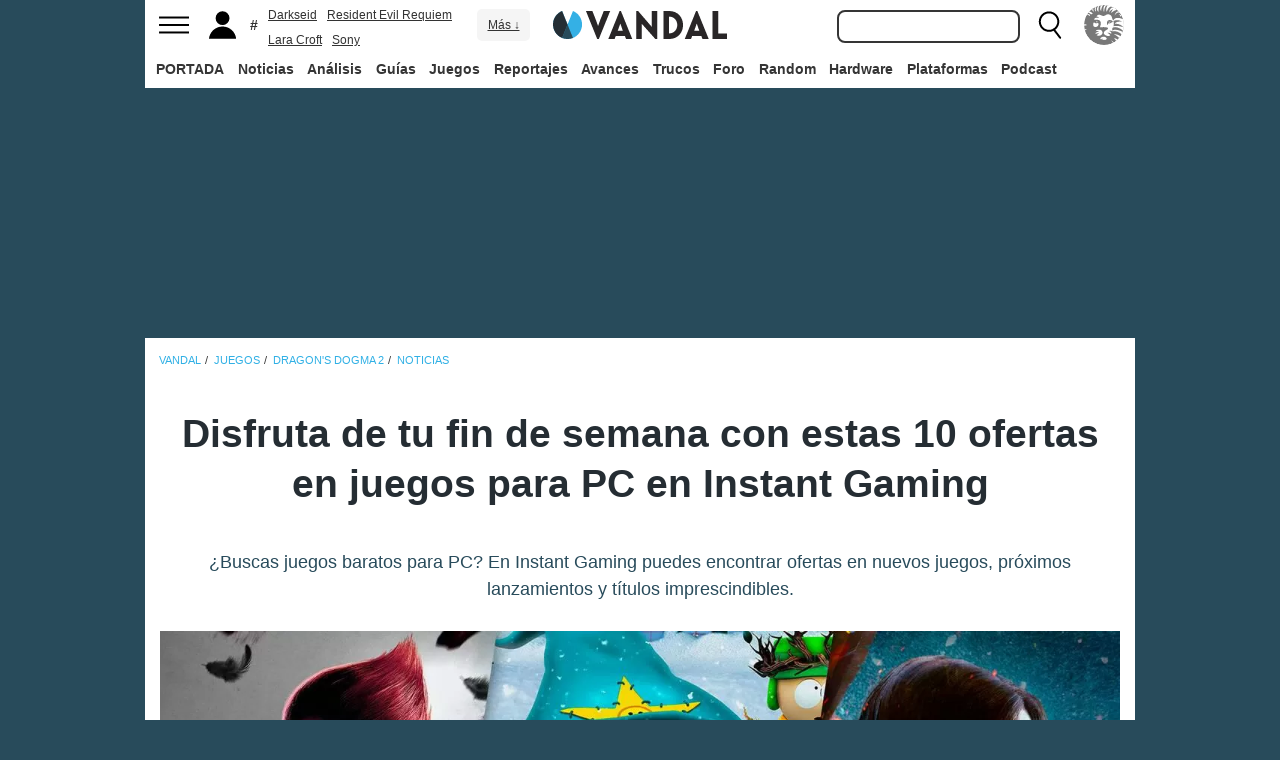

--- FILE ---
content_type: text/html; charset=ISO-8859-1
request_url: https://vandal.elespanol.com/noticia/1350769900/disfruta-de-tu-fin-de-semana-con-estas-10-ofertas-en-juegos-para-pc-en-instant-gaming/
body_size: 36920
content:
<!DOCTYPE html><html lang="es"><head>
<!--[if lt IE 9]>
<script src="https://www.vandalimg.com/rim/html5shiv.min.js"></script>
<![endif]-->
<meta name="viewport" content="width=device-width,initial-scale=1.0,minimum-scale=1.0">
<link rel="preload" as="script" href="https://www.vandalimg.com/krogan/funciones_krogan42.js">
<link rel="preconnect" href="https://www.vandalimg.com">
<link rel="preconnect" href="https://media.vandal.net">
<link rel="preconnect" href="https://sb.scorecardresearch.com">
<meta http-equiv="pragma" content="no-cache" />
<meta name="distribution" content="global" /><meta http-equiv="content-language" content="es-es" /><meta property="fb:pages" content="19836639906" /><meta property="fb:app_id" content="112581395442165" /><link rel="apple-touch-icon" sizes="57x57" href="https://www.vandalimg.com/apple-touch-icon-57x57.png">
<link rel="apple-touch-icon" sizes="60x60" href="https://www.vandalimg.com/apple-touch-icon-60x60.png">
<link rel="apple-touch-icon" sizes="72x72" href="https://www.vandalimg.com/apple-touch-icon-72x72.png">
<link rel="apple-touch-icon" sizes="76x76" href="https://www.vandalimg.com/apple-touch-icon-76x76.png">
<link rel="apple-touch-icon" sizes="114x114" href="https://www.vandalimg.com/apple-touch-icon-114x114.png">
<link rel="apple-touch-icon" sizes="120x120" href="https://www.vandalimg.com/apple-touch-icon-120x120.png">
<link rel="apple-touch-icon" sizes="144x144" href="https://www.vandalimg.com/apple-touch-icon-144x144.png">
<link rel="apple-touch-icon" sizes="152x152" href="https://www.vandalimg.com/apple-touch-icon-152x152.png">
<link rel="apple-touch-icon" sizes="180x180" href="https://www.vandalimg.com/apple-touch-icon-180x180.png">
<link rel="icon" type="image/png" href="https://www.vandalimg.com/favicon-32x32.png" sizes="32x32 16x16">
<link rel="manifest" href="https://www.vandalimg.com/manifest.json">
<link rel="mask-icon" href="https://www.vandalimg.com/safari-pinned-tab.svg" color="#5bbad5">
<meta name="msapplication-TileColor" content="#2b5797">
<meta name="msapplication-TileImage" content="https://www.vandalimg.com/mstile-144x144.png">
<meta name="theme-color" content="#ffffff">
<meta name='ir-site-verification-token' value='-1298206065' />
<link rel="alternate" type="application/rss+xml" title="Noticias Vandal" href="https://vandal.elespanol.com/xml.cgi" />
<style type="text/css">
#globalwrap{margin:auto auto;max-width:990px;background-color:#284b5b}article,aside,details,figcaption,figure,footer,header,hgroup,menu,nav,section{display:block}a:link,a:visited{color:#30b0e5}.color97{color:#107c10}.color89{color:#0070D1}.color83{color:#e60012}.color43{color:#2d9baf}.color23{color:#3e9ea2}.color41{color:#1e438f}.color0{color:#052d46}.color13{color:#338550}.color29{color:#9b2e2e}.color53{color:#595959}.color59{color:#797979}.color47{color:#864a29}.color37{color:#8aa332}.color61{color:#295870}.color67{color:#d78a03}.color71{color:#005b4c}.color73{color:#002c88}.color79{color:#007e00}#cabecera_wrap{position:fixed;z-index:998;width:100%;max-width:990px;top:0;left:0;right:0;margin-left:auto;margin-right:auto;max-height:88px}#cabeceramenu{background:#fff;max-width:990px;margin:auto}#cabecera1{width:100%;height:50px;clear:both;z-index:10000;position:relative}@media(max-width:767px){#cabecera1{border-bottom:1px solid #30b0e5}}.cabconborde{border-bottom:1px solid #30b0e5}.margen_menu_responsive{margin:0 .6em}@media(max-width:480px){.margen_menu_responsive{margin:0 0}}#cabecera1_izq{float:left;text-align:left}#cabecera1_cen{position:absolute;left:0;right:0;width:174px;margin:0 auto;padding:11px 0;text-align:center}@media(max-width:320px){#cabecera1_cen{width:140px;padding:13px 0}}#cabecera1_der{float:right;text-align:right}#vm_wrapper{float:right}
#vm_der{width:40px;height:40px;margin-right:3px;margin-top:5px;background-size:100%;background-repeat:no-repeat;margin-left:4px;}
#vm_der{background-image:url(https://www.vandalimg.com/svg/leon.svg);}
#menu_izq{display:block;height:50px;width:42px;float:left;background-position:center center;background-repeat:no-repeat;cursor:pointer}
#menu_izq{background-image:url(https://www.vandalimg.com/svg/menu.svg);background-size:30px 20px}
#buscador_der{margin-right:3px;float:right}#buscarenviar{display:none}#buscadordesktop{position:relative}@media(max-width:767px){#buscadordesktop{position:fixed;top:50px;left:15px;z-index:8000}#buscarenviar{display:inline-block;margin-top:1px;margin-left:0}}#lupa_buscador{display:block;height:50px;width:36px;float:right;background-position:center center;background-repeat:no-repeat}
#lupa_buscador{background-image:url(https://www.vandalimg.com/svg/lupa.svg);
background-size:28px 28px}#buscar{font-size:1em;border:2px solid #353535;border-radius:8px;padding:.322em;margin-right:.9em;width:170px;font-family:Arial;height:20px;line-height:20px;vertical-align:middle}#buscar:focus{border-color:#30b0e5;outline:0}#usuario_izq{float:left;margin-left:2px}#icono_usuario{float:left;display:block;height:50px;min-width:36px;cursor:pointer;position:relative;background-position:left center;background-repeat:no-repeat}
#icono_usuario{background-image:url(https://www.vandalimg.com/svg/usuario.svg);
background-size:33px 28px}#info_usuario1{margin-left:48px;float:left;height:50px;line-height:50px;padding-right:5px}#info_usuario1 a:hover{color:#fff}#avatar_usuario{width:36px;height:36px;margin-top:7px;margin-right:5px;border-radius:4px}@media (max-width:767px){#info_usuario1{display:none}}#buscarenviar,.registro,.sesion{color:#fff;background:#30b0e5;font-weight:700;padding:.45em;font-size:1em;margin-left:1.2em;margin-top:.65em;border-radius:4px;border:0;text-transform:uppercase}.sesion,.sesion a,.sesion a:hover{color:#30b0e5;background:#fff}.registro a,.registro a:hover{color:#fff;background:#30b0e5}#cabecera2{width:100%;height:38px;clear:both;position:relative;background:#fff}@media (max-width:979px){#cabecera2{display:none}}#menuplataformas ul{list-style:none;margin:0 0 0 .45em;padding:0;position:relative}#menuplataformas li{float:left;line-height:38px;margin:2px .25em 2px 0;height:34px;border-radius:4px}#menuplataformas li a{color:#353535;display:block;text-decoration:none;height:22px;line-height:22px;padding:6px 5px;font-weight:700;border-radius:4px}#menuplataformas li:hover{background-color:#30b0e5}#menuplataformas #pestanavandalsports:hover{background-color:#ee4323}#menuplataformas #pestanavandalware:hover{background-color:#0ec802}#menuplataformas #pestanavandalrandom:hover{background-color:#6f34e5}#menuplataformas li a:hover{color:#fff!important;background-color:#30b0e5}#menuplataformas #pestanavandalsports a:hover{color:#fff!important;background-color:#ee4323}#menuplataformas #pestanavandalware a:hover{color:#fff!important;background-color:#0ec802}#menuplataformas #pestanavandalrandom a:hover{color:#fff!important;background-color:#6f34e5}#menuplataformas li ul{background:#30b0e5;display:none;height:auto;position:absolute;margin-top:-5px;margin-left:0;z-index:200;padding:5px 0;border-top-right-radius:4px;border-bottom-right-radius:4px;border-bottom-left-radius:4px}#menuplataformas li:hover ul{display:block}#menuplataformas li li{padding:0;width:100px;height:auto;margin:0;line-height:100%;display:block;border-radius:0}#menuplataformas .ancho120{width:120px!important}#menuplataformas .ancho180{width:180px!important}#menuplataformas li li a{display:block;padding-left:.5em;text-align:left;border-radius:0;margin-top:0;padding:2px 8px}#menuplataformas li ul a:hover{color:#fff}.pestana h1{margin:0;font-weight:inherit;font-size:inherit;line-height:inherit;display:inherit}.notificacion_avisos{position:absolute;background-color:#30b0e5;display:none;font-size:.8em;width:1.5em;height:1.5em;text-align:center;color:#fff;padding:.15em;border-radius:50%;line-height:1.5em;z-index:300;left:24px;top:3px}.zona_busqueda{z-index:201}.sugerencias_wrapper{width:100%;position:relative}#sugerencias{display:none;position:absolute;background-color:#fff;margin-top:-.46em;border-left:2px solid #30b0e5;border-right:2px solid #30b0e5;border-bottom:2px solid #30b0e5;border-bottom-right-radius:8px;border-bottom-left-radius:8px;padding-bottom:.5em;text-align:left;z-index:200;width:179px}.unasugerencia{padding:.8em .322em .2em .322em}#icono_compartir:hover,#icono_usuario:hover,#lupa_buscador:hover,#menu_izq:hover{background-color:#30b0e5}#icono_usuario:hover{color:#fff}@media (min-width:980px){#publi_wrapper1{width:990px}}#hueco_cabecera{height:88px;width:100%;max-width:990px;margin:0 auto}#publi_wrapper1{width:100%;margin:auto auto;max-width:990px}@media (max-width:979px){#hueco_cabecera{height:82px}}@media (min-width:980px){#publi_wrapper2{width:990px}}#publi_wrapper2{position:relative;margin:auto auto;max-width:990px;width:auto}#publi400{min-height:1em;max-width:990px;max-height:360px}#publi_Right1 img{max-height:100%;height:auto!important}.publi400skin_728{position:absolute;width:73.53%!important;height:auto!important;max-height:90px!important;right:0;bottom:0}.publi400skin{position:absolute;width:auto;height:auto!important;right:0;top:0}.publi_wrapper2_skin{padding-bottom:25.25%;min-height:0}.publi_wrapper2_skin_200{padding-bottom:18.8%;min-height:0}.publi_wrapper2_skin_360{padding-bottom:36.36%;min-height:0}@media (max-width:979px){.publi_wrapper2_skin_360{padding-bottom:0!important;height:360px!important}}@media (max-width:980px){.bodyskinresponsive{background-size:80% auto}}#publi_Top{min-height:20px}.automargen{margin-left:auto;margin-right:auto;text-align:center}@media (min-width:980px){#publi400{width:auto}}.publi_derecha_responsive{max-width:300px;width:30.7%;margin-left:3%;margin-bottom:1.5em;height:auto}.tituloreportaje{max-width:620px;background:0 0;text-align:center}.tituloreportaje h1{margin:0}.tituloseccion{border-top:4px solid #30b0e5;min-height:4em}.tituloseccion h1{font-size:2em;color:#555}@media (max-width:767px){.tituloseccion h1{font-size:1.6em;font-family:Arial}}.videosinnada{margin:0;padding:0;width:100%;height:auto}.h2{font-size:1.6em;color:#555}@media (max-width:767px){.h2{margin-bottom:.5em;font-family:Arial}}.extratitulojuego{float:left;font-size:1.1em;margin-left:1em;margin-top:1.3em}@media (max-width:767px){.extratitulojuego{float:none;clear:both;margin-top:0;margin-left:0;margin-bottom:.5em}}.subtitulo h2{font-size:1.6em;color:#555}@media (max-width:767px){.subtitulo h2{font-family:Arial}}.subtitulo h3{font-size:1.6em;color:#555;margin-bottom:0}@media (max-width:767px){.subtitulo h3{font-family:Arial}}.textart .titulotruco h2,.textart .titulotruco h3{font-size:1.6em;text-transform:uppercase;color:#555;margin-top:.8em;margin-bottom:.4em}@media (max-width:767px){.textart .titulotruco h2,.textart .titulotruco h3{font-family:Arial}}.textart p{margin-bottom:20px}.textart ul{margin-bottom:20px}.noticia h4{font-size:1.6em;color:#555;margin-top:.8em;margin-bottom:.8em}.noticia .bloquepildoras{margin-top:.2em}@media (max-width:767px){.imagennoticia{text-align:center}}.hrsep{color:#e7e7e7;width:50%;margin-left:auto;margin-right:auto;margin-top:5px;margin-bottom:0;border-top:1px solid #e7e7e7;opacity:.5}.cuadropuntuaciones{background-color:transparent;margin-top:1.5em;position:relative;width:100%;max-width:610px;display:inline-block}.cuadropuntuaciones_col1{float:left;width:40%}.cuadropuntuaciones_col2{width:20%;float:left;margin-bottom:1.5em}.cuadropuntuaciones_col3{float:right;width:39%}.contenedorcirculonota1{width:90px}@media (max-width:767px){.paddingmovil{padding-left:.6em;padding-right:.6em}}.caja300{background:#fff;border:0;margin-bottom:30px;width:100%;overflow:hidden;width:300px;height:320px}.caja300:after{content:"";clear:both}.caja300:hover{background-color:#f5f5f5;border-radius:5px;text-decoration:none}.caja300 img{width:100%;max-width:300px;max-height:160px}.caja300 .imagen_portada_mobile{display:none}.caja300 .titulocaja{font-family:'Helvetica Neue',Helvetica,Arial,sans-serif;font-weight:300;margin-top:.3em;margin-bottom:.3em;font-size:1.5em}.caja300 .titulocaja2{font-family:'Helvetica Neue',Helvetica,Arial,sans-serif;font-weight:300;margin-top:9.1px;margin-bottom:3.5px;font-size:1.5em;padding-left:7px}.caja300 .subtitulocaja{font-family:'Helvetica Neue',Helvetica,Arial,sans-serif;color:#999;font-weight:300;font-size:1em}.caja300 .fechacaja{float:right}.caja300 .desccaja{font-family:Arial;color:#000;margin-top:.3em;font-size:.9em;line-height:1.2em}.caja300 .restocaja{padding-top:.2em;padding-left:.5em;padding-right:.5em;padding-bottom:.5em}.caja300 a:hover{text-decoration:none}.caja300 .imagencaja{position:relative}.caja300 video{width:300px;height:160px}.caja300 .tiempo_video{position:absolute;bottom:5px;right:5px;color:#fff;background:#000;opacity:.8;padding:3px 5px;border-radius:5px;font-size:.8em;font-weight:700}@media (max-width:979px){.caja300{width:auto}.caja300 .fechacaja{float:none;clear:both;margin-top:.3em}.caja300 video{display:none}}@media (max-width:767px){.caja300 .botonplay{top:0;bottom:0;left:0;right:0}.caja300{width:auto;margin-bottom:1em;overflow:hidden;height:auto}.caja300 .imagencaja{width:35%;max-width:120px;height:auto;float:left}.caja300 .imagen_desktop{display:none}.caja300 .imagen_portada_mobile,.caja300 .imagen_unificada{display:block;max-width:100%;max-height:90px;width:100%}.caja300 .restocaja{margin-left:3%;width:62%;float:left;padding:0}.caja300 .titulocaja{font-family:'Helvetica Neue',Helvetica,Arial,sans-serif;font-weight:300;margin-bottom:0;margin-top:0;font-size:1.2em}.caja300 .titulocaja2{font-family:'Helvetica Neue',Helvetica,Arial,sans-serif;font-weight:300;margin-bottom:0;margin-top:0;font-size:1.2em;margin-left:3%;width:62%;float:left;padding:0}.caja300 .platscaja{display:none}.caja300 .subtitulocaja{font-family:Arial;color:#999;font-size:.9em}.caja300 .fechacaja{float:right;margin-top:0}}.caja300publi{height:auto;margin-bottom:100px}@media (max-width:767px){.caja300publi{margin-bottom:1em;overflow:hidden;height:auto;min-height:initial}}.botones_centro{clear:both;margin-left:auto;margin-right:auto;display:inline-block;text-align:center;text-transform:uppercase}.boton_interaccion{float:left;border-radius:1.5em;border:4px solid #e7e7e7;color:#fff;font-weight:700;margin-left:.3em;margin-right:.3em;margin-bottom:.3em;background-color:#00b7ef;text-align:center}.boton_interaccion:hover{background-color:#00b7ef;border:4px solid #00b7ef}.boton_interaccion a:link,.boton_interaccion a:visited{padding:.6em;display:block;color:#fff}.boton_interaccion a:hover{color:#fff;text-decoration:none}@media (max-width:767px){.botones_centro{font-size:1em}.boton_interaccion a:link,.boton_interaccion a:visited{padding:.6em}}@media (min-width:768px){.botones_centro{font-size:1.1em}}.bloquepildoras{clear:both;margin-top:1em;margin-left:auto;margin-right:auto;display:inline-block;text-align:center}.pildora{float:left;border-radius:.8em;color:#7c7c7c;margin-right:.6em;background-color:#efefef;text-align:center;margin-bottom:.4em}.pildora:hover{background-color:#00b7ef}.pildora a:link,.pildora a:visited{padding:.6em;display:block;color:#7c7c7c}.pildora a:hover{color:#fff;text-decoration:none}.pildora_seleccionada{background-color:#00b7ef}.pildora_seleccionada a:link,.pildora_seleccionada a:visited{color:#fff}.pildora .falsolink{padding:.6em;display:block;color:#7c7c7c}.falsolink{cursor:pointer}.pildora .falsolink:hover{color:#fff;text-decoration:none}.pildora_seleccionada .falsolink{color:#fff}@media (max-width:767px){.bloquepildoras{font-size:.9em;overflow-y:hidden;overflow-x:scroll;white-space:nowrap;max-width:100%}.pildora{float:none;display:inline-block}.pildora a:link,.pildora a:visited{padding:.6em}.pildora .falsolink{padding:.6em}}@media (min-width:768px){.bloquepildoras{font-size:1.1em}}
#footer{border-top:#02b5f7 solid 4px;margin:auto auto;max-width:990px;font-family:Arial,"Roboto Condensed",sans-serif;text-align:left}@media (max-width:767px){#footer{font-family:Arial}}#footer .azulfooter{font-size:1em;color:#30b0e5;text-align:left;margin-left:.35em}.textofooter{font-size:.83em;color:#fff;margin-top:.6em;border-top:1px solid #9d9d9d;padding-top:.4em;padding-bottom:1em;text-align:left}.textofooter a:link,.textofooter a:visited{color:#fff}@media (max-width:767px){.textofooter{line-height:24px}}.footer1{background-color:#3e3e3e}.footer2{background-color:#1e1e1e}@media (max-width:767px){.footer1{padding-left:1em;padding-right:1em}.footer2{padding:1em}}.footer3{background-color:#000}body{background-attachment:scroll;background-color:#284b5b;padding:0;font-family:Arial}.grisfondo{background-color:#eee}.froboto{font-family:Arial,'Helvetica Neue',Helvetica,sans-serif}#buscar,.froboto_real,.zona_busqueda{font-family:"Helvetica Neue",Helvetica,Arial,sans-serif}.froboto_condensed{font-family:'Arial Narrow',Arial,"Roboto Condensed",sans-serif;font-stretch:condensed}.froboto_light{font-family:'Helvetica Neue',Helvetica,Arial,sans-serif;font-weight:300}.textart{font-size:1.2em;line-height:1.5em}.titulo2{font-size:1.5em;font-weight:300;font-family:'Helvetica Neue',Helvetica,Arial,sans-serif;color:#30b0e5;margin:1em 0 1em .4em;line-height:1.1em}.titulo3{font-size:1.2em;color:#284b5b}.cita{clear:both;text-align:center;font-size:1.5em;padding:1.5em 2em;font-family:Arial;color:#284b5b;margin:1em 2em 1em 2em;line-height:1.1em;border-top:1px solid #08c;border-bottom:1px solid #08c;box-shadow:0 -1px #eee;border-radius:20%}@media (max-width:767px){.cita{font-size:1.2em;padding:1em 1.5em;margin:1em 1em 1em 1em}}.imagen550{margin-top:1em;margin-bottom:1em}.titulo18{font-size:1.5em;line-height:1.6em}.t13{font-size:1.3em;line-height:1.3em}.t12{font-size:1.2em;line-height:1.2em}.t11{font-size:1.1em}.t1{font-size:1em}.t09{font-size:.9em}.t08{font-size:.8em}.t075{font-size:.75em}.t07{font-size:.7em}.t06{font-size:.6em}.t2{font-size:2em}.t4{font-size:4em}.cblanco{color:#fff}.acenter{text-align:center}.p05{padding:.5em}.p1{padding:1em}.p2{padding:2em}.p08{padding:.8em}.p06{padding:.6em}.pt1{padding-top:1em}.pt2{padding-top:2em}.pt08{padding-top:.8em}.pt05{padding-top:.5em}.pb08{padding-bottom:.8em}.pb1{padding-bottom:1em}.pb05{padding-bottom:.5em}.pt005{padding-top:.05em}.pl05{padding-left:.5em}.pl1{padding-left:1em}.pr1{padding-right:1em}.mauto{margin:auto auto}.mt02{margin-top:.2em}.mt03{margin-top:.3em}.mt033{margin-top:.33em}.mt04{margin-top:.4em}.mt05{margin-top:.5em}.mt07{margin-top:.7em}.mt1{margin-top:1em}.mt13{margin-top:1.3em}.mt15{margin-top:1.5em}.mt15resp{margin-top:1.5em}@media(max-width:767px){.mt15resp{margin-top:1em}}.mt2{margin-top:2em}.mt3{margin-top:3em}.mt4{margin-top:4em}.mr05{margin-right:.5em}.ml1{margin-left:1em}.ml12{margin-left:1.2em}.ml15{margin-left:1.5em}.ml2{margin-left:2em}.mr1{margin-right:1em}.mr15{margin-right:1.5em}.mr2{margin-right:2em}.mb05{margin-bottom:.5em}.mb1{margin-bottom:1em}.mb15{margin-bottom:1.5em}.mb2{margin-bottom:2em}.bta4{border-top:4px solid #30b0e5}.bb1{border-bottom:1px solid #eee}.bba4{border-bottom:4px solid #30b0e5}.fblanco{background-color:#fff}@media (min-width:768px){.articulo{padding:.5em 0}}@media (max-width:767px) and (min-width:501px){.articulo{padding:.4em 1.2em}}@media (max-width:500px){.articulo{padding:.26em .8em}}.articulo{background:#fff}.articulofrontal h1{margin-bottom:1em;color:#252d33;font-size:2.8em;line-height:130%;font-weight:400;text-align:center;font-family:"Helvetica Neue",Helvetica,Arial,sans-serif;font-weight: 700;}.articulofrontal h2{color:#252d33;font-size:2.8em;line-height:120%;font-weight:400;text-align:center}@media (max-width:767px) and (min-width:501px){.articulofrontal h1{font-size:2em}.articulofrontal h2{font-size:2em}}@media (max-width:500px){.articulofrontal h1{font-size:2em}.articulofrontal h2{font-size:1.6em}}.articulofrontal .autorarticulo{text-align:center;color:#9f9f9f;font-size:1.1em;margin-top:2em;margin-bottom:1.5em}.articulo_social{margin-top:1em;margin-bottom:.8em;height:70px;text-align:center;display:inline-block}.descart{color:#5a5a5a;font-size:1.3em;line-height:1.5em;text-align:center;font-family:Arial;color:#284b5b}.intro_noticia{padding-left:1em}@media (max-width:768px){.intro_noticia{padding-right:1em}}.parallaxbg{border-bottom:4px solid #30b0e5;border-top:1px solid #eee;max-width:990px;margin:auto auto;background-position:center center;background-size:100% auto}@media (min-width:768px) and (max-width:979px){.parallaxbg{background-size:auto 100%}}@media (min-width:768px){.parallaxbg{height:auto}}@media (max-width:767px){.parallaxbg{height:auto}}.sombreado{height:100%;text-shadow:#333 1px 1px}.sombreado a:link,.sombreado a:visited{color:#eef}.notacomunidad_wrap{padding-top:1.3em;text-align:center}.hrminicomunidad2{color:#e7e7e7;width:80px;margin-left:auto;margin-right:auto;margin-top:5px;margin-bottom:0;border-top:1px solid #e7e7e7;opacity:.5}.hrminicomunidad{color:#e7e7e7;width:80px;margin-left:auto;margin-right:auto;margin-top:12px;margin-bottom:0;border-top:1px solid #e7e7e7;opacity:.5}.notacomunidad{font-family:"Helvetica Neue",Helvetica,Arial,sans-serif;font-weight:bolder;color:#00b7ef;font-size:2.4em;text-align:center;z-index:1500}.notacomunidad a:link,.notacomunidad a:visited{color:#00b7ef}.puntuarcomunidad{margin-top:.3em;font-size:.9em;color:#fff}.puntuarcomunidad select{width:55px;line-height:initial;height:auto;margin:0}.puntuarcomunidad form{margin:0}.votoscomunidad{font-family:"Helvetica Neue",Helvetica,Arial,sans-serif;color:#fff;font-size:.8em;margin-top:5px}.migaja2{font-family:Arial;text-transform:uppercase;font-size:.8em;color:#333;padding-top:1em;padding-bottom:1em;text-align:left}@media (max-width:767px){.migaja2{font-family:Arial}}.migaja2 ol,.migaja2 ul{margin:0;padding:0;list-style-type:none;text-align:left}.migaja2 li{display:inline-block;line-height:1.2em;padding-right:6px}@media (max-width:767px){.migaja2 li{margin-bottom:.8em}}.migaja2 li:last-child{display:inline-block;line-height:1.2em}.migaja2 li:after{padding-left:4px;content:"/"}.migaja2 ol li:last-child:after{content:""}.migaja2 a{line-height:1.2em;color:#30b0e5}.seccionesjuego_wrapper{text-align:center;border-bottom:1px solid #efefef;max-height:48px;overflow-y:hidden;overflow-x:auto}.seccionesjuego{display:inline-block;margin:auto auto;margin-bottom:-6px;font-size:.85em;color:#999;text-align:center;font-family:Arial}.seccionesjuego .pest{padding:1em .6em;display:block;float:left}.seccionesjuego .pselec{font-weight:700;padding-top:1.15em;color:#000;padding-bottom:.85em}.seccionesjuego .falsolink,.seccionesjuego a:link,.seccionesjuego a:visited{color:#000}.seccionesjuego .falsolink:hover{text-decoration:underline}.seccionesjuego h2{font-size:1em;line-height:20px;font-weight:bolder;margin:0;color:#000}@media (max-width:979px){.seccionesjuego_wrapper{max-height:47px}.seccionesjuego{margin-bottom:-5px;font-size:.95em}.seccionesjuego .pest_nolink{display:none!important}}@media (max-width:767px){.seccionesjuego_wrapper{max-height:initial}.seccionesjuego{font-size:1em;margin:.2em auto;display:block}.seccionesjuego .pest{width:27%;padding:.4em 3%}.seccionesjuego .pest:nth-child(3n+1){clear:both}.seccionesjuego .pselec{background-color:#efefef;border-radius:4px;font-weight:700;background-image:initial}}.titulojuego{font-size:4em;font-family:'Helvetica Neue',Helvetica,Arial,sans-serif;line-height:105%;color:#fff;font-weight:300;max-width:90%;margin:auto auto;text-align:center}@media (max-width:767px){.titulojuego{font-family:Arial}}.titulofichajuego{font-size:1.05em;font-weight:700;color:#fff}#menuusuariomovil{font-family:"Roboto Condensed",Helvetica,sans-serif}.dentrocirculo{font-stretch:normal}.bloqueminipildoras,.bloquepaginacion,.bloquepildoras,.botones_centro,.cuadropuntuaciones,.fichajuego,.h2,.noticia h4,.subtitulo h2,.subtitulo h3,.textart .titulotruco h3,.tituloseccion h1,.usuario_registrado,.videoincrustado .subzonavideos,.videoincrustado .zonaresoluciones{font-family:'Arial Narrow',Arial,"Roboto Condensed",sans-serif;font-stretch:condensed}.h2,.noticia h4,.seccionesjuego,.subtitulo h2,.subtitulo h3,.titulofichajuego,.tituloseccion h1{text-transform:uppercase}.titulofichajuego{font-family:Arial}.fichajuego{color:#fff;font-size:1.05em;padding-top:1em;padding-bottom:.5em;border-top:1px solid #fff;width:auto;max-width:400px;margin-left:auto;margin-right:auto;overflow:hidden}@media (max-width:767px){.fichajuego{font-family:Arial}}@media (max-width:767px){.fichajuego{border:0;padding-top:0;line-height:25px}.fichatecnica{display:none!important}}.titulojuego a:link,.titulojuego a:visited{color:#fff}@media (min-width:768px) and (max-width:979px){.titulojuego{font-size:3em}}@media (max-width:767px) and (min-width:481px){.titulojuego{font-size:2.5em}}@media (max-width:480px){.titulojuego{font-size:1.8em}}.plataformajuego_frontal{width:80px;height:80px;background-size:100%;display:block;margin-left:auto;margin-right:auto}@media (max-width:767px){.plataformajuego_frontal{width:50px;height:50px}}.anchor:before{display:block;content:"";height:90px;margin:-90px 0 0}@media (max-width:767px){.anchor:before{display:block;content:"";height:100px;margin:-100px 0 0}}.pegi{height:73px;width:60px;background-size:100% auto;background-position:center center;background-repeat:no-repeat}@media (max-width:767px){.pegi{height:49px;width:40px}}.divcontieneimagen{width:100%;padding-bottom:56%;background-size:100% auto}.fleft{float:left}.fright{float:right}.clearer{clear:both}.cleft{clear:left}.mb_5{margin-bottom:-5px}.ml0{margin-left:0}.nd{display:none}.w33{width:33%;display:inline-block}.tcenter{text-align:center}.tleft{text-align:left}.tright{text-align:right}.relative{position:relative}.absolute{position:absolute}.linktotal{display:block;width:100%;height:100%}.linktotal2{display:block}.dblock{display:block}.iblock{display:inline-block}#puntodefuga{float:left;display:block;width:1px;height:1px}.share_mini{background-image:url(https://www.vandalimg.com/rim/iconos_sociales_sprite_30.png);width:30px;height:30px;background-repeat:no-repeat}.share_mini:hover{opacity:.8;cursor:pointer}.share_mini_fb{background-position:-31px 0}.share_mini_twitter{background-position:0 0}.share_mini_gplus{background-position:-62px 0}.share_mini_whatsapp{background-position:-93px 0}.share_movil{width:50px;height:50px;background-repeat:no-repeat;border-radius:50%}.share_movil:hover{opacity:.8;cursor:pointer}.share_movil_fb{background-position:17px 10px;background-color:#0052a3}.share_movil_twitter{background-position:11px 14px;background-color:#00b7ef}.share_movil_gplus{background-position:7px 12px;background-color:#ed4040}.share_movil_whatsapp{background-position:10px 10px;background-color:#69bd5a}.publi_derecha_responsive_portada{max-width:300px;max-height:600px;width:30.7%;margin-left:1em;height:auto}.videoyoutube_limitador{max-width:640px;margin:0 auto}.videoyoutube_limitador_320{max-width:320px;margin:0 auto}.videoyoutube{width:100%;padding-top:56.25%;position:relative}.textart .videoyoutube{margin-bottom:20px}.videoyoutube iframe{width:100%;height:100%;position:absolute;top:0;left:0}.videoyoutube div{width:100%;height:100%;position:absolute;top:0;left:0}.reproductor_2018{background-position:center center;background-repeat:no-repeat;background-size:100%}.boton_play2018{width:100%;height:100%;cursor:pointer;background-image:url(https://www.vandalimg.com/rim/play_80.png);background-position:center center;background-repeat:no-repeat;opacity:.7}.boton_play2018:hover{opacity:1;cursor:pointer}.resaltado{font-weight:700;color:#30b0e5}
#cookies-policy .close{color:#000}.video_overdrive{height:235px!important;margin-bottom:0}@media (max-width:767px){.video_overdrive{width:auto;margin-bottom:1em;overflow:hidden;height:auto!important}.video_overdrive .desccaja{display:block}}audio,canvas,video{display:inline-block}html{font-size:100%;-webkit-text-size-adjust:100%;-ms-text-size-adjust:100%}a:focus{outline:thin dotted #333;outline:5px auto -webkit-focus-ring-color;outline-offset:-2px}a:active,a:hover{outline:0}img{max-width:100%;width:auto;height:auto;vertical-align:middle;border:0;-ms-interpolation-mode:bicubic}button,input,select,textarea{margin:0;font-size:100%;vertical-align:middle}button,input{line-height:normal}button,html input[type=button],input[type=reset],input[type=submit]{-webkit-appearance:button;cursor:pointer}button,input[type=button],input[type=checkbox],input[type=radio],input[type=reset],input[type=submit],select{cursor:pointer}textarea{overflow:auto;vertical-align:top}body{margin:0;font-family:"Helvetica Neue",Helvetica,Arial,sans-serif;font-size:14px;line-height:20px;color:#333}a{text-decoration:none}a:focus,a:hover{color:#284b5b;text-decoration:underline}.row{margin-left:-20px}.row:after,.row:before{display:table;content:"";line-height:0}.row:after{clear:both}[class*=span]{float:left;min-height:1px;margin-left:20px}.container{width:940px;}.span12{width:940px}.span11{width:860px}.span10{width:780px}.span9{width:700px}.span8{width:620px}.span7{width:540px}.span6{width:460px}.span5{width:380px}.span4{width:300px}.span3{width:220px}.span2{width:140px}.span1{width:60px}.offset12{margin-left:980px}.offset11{margin-left:900px}.offset10{margin-left:820px}.offset9{margin-left:740px}.offset8{margin-left:660px}.offset7{margin-left:580px}.offset6{margin-left:500px}.offset5{margin-left:420px}.offset4{margin-left:340px}.offset3{margin-left:260px}.offset2{margin-left:180px}.offset1{margin-left:100px}.container{margin-right:auto;margin-left:auto;background-color: transparent !important;}.container:after,.container:before{display:table;content:"";line-height:0}.container:after{clear:both}p{margin:0 0 10px}strong{font-weight:700}em{font-style:italic}h1,h2,h3,h4,h5{margin:10px 0;font-family:inherit;font-weight:700;line-height:20px;color:inherit;text-rendering:optimizeLegibility}h1,h2,h3{line-height:40px}h1{font-size:38.5px}h2{font-size:31.5px}h3{font-size:24.5px}h4{font-size:17.5px}h5{font-size:14px}ul{padding:0;margin:0 0 10px 25px}ul ul{margin-bottom:0}li{line-height:1.5em;margin-bottom:.35em}.listadoble,.listadoblemovil{columns:2;-webkit-columns:2;-moz-columns:2}@media (max-width:767px){.listadoble{columns:1;-webkit-columns:1;-moz-columns:1}}.listasinestilo{margin:0;list-style:none}hr{margin:20px 0;border:0;border-top:1px solid #eee;border-bottom:1px solid #fff}table{max-width:100%;background-color:transparent;border-collapse:collapse;border-spacing:0}.tablasinmargen{margin-left:-.8em}.f15px{font-size:15px}.table{width:100%;margin-bottom:20px;background:#fff}.table td,.table th{padding:8px;line-height:20px;text-align:left;vertical-align:top;border-top:1px solid #ddd}.table th{font-weight:700}.table thead th{vertical-align:bottom}.table tbody+tbody{border-top:2px solid #ddd}.table .table{background-color:#fff}.table-striped tbody>tr:nth-child(odd)>td,.table-striped tbody>tr:nth-child(odd)>th{background-color:#f9f9f9}button,input,select,textarea{font-size:14px;font-weight:400;line-height:20px}select,textarea{display:inline-block;height:20px;padding:4px 6px;font-size:14px;line-height:20px;color:#555;border-radius:4px;vertical-align:middle}input,textarea{width:206px}textarea{height:auto}input[type=text],textarea{background-color:#fff}input[type=checkbox],input[type=radio]{margin:4px 0 0;line-height:normal}input[type=button],input[type=checkbox],input[type=file],input[type=image],input[type=radio],input[type=reset],input[type=submit]{width:auto}input[type=file],select{height:30px;line-height:30px}select{width:220px;border:1px solid #ccc;background-color:#fff}.hide{display:none}.show{display:block}.fade{opacity:0;transition:opacity .15s linear}.fade.in{opacity:1}.hidden{display:none;visibility:hidden}.visible-phone{display:none!important}.visible-tablet{display:none!important}.hidden-desktop{display:none!important}.visible-desktop{display:inherit!important}@media (min-width:768px) and (max-width:979px){.hidden-desktop{display:inherit!important}.visible-desktop{display:none!important}.visible-tablet{display:inherit!important}.hidden-tablet{display:none!important}}@media (max-width:767px){.hidden-desktop{display:inherit!important}.visible-desktop{display:none!important}.visible-phone{display:inherit!important}.hidden-phone{display:none!important}}@media (max-width:767px){.container{width:auto}.row{margin-left:0}[class*=span]{float:none;display:block;width:100%;margin-left:0;box-sizing:border-box}}@media (min-width:768px) and (max-width:979px){.container{width:724px}.span12{width:724px}.span11{width:662px}.span10{width:600px}.span9{width:538px}.span8{width:476px}.span7{width:414px}.span6{width:352px}.span5{width:290px}.span4{width:228px}.span3{width:166px}.span2{width:104px}.span1{width:42px}.offset12{margin-left:764px}.offset11{margin-left:702px}.offset10{margin-left:640px}.offset9{margin-left:578px}.offset8{margin-left:516px}.offset7{margin-left:454px}.offset6{margin-left:392px}.offset5{margin-left:330px}.offset4{margin-left:268px}.offset3{margin-left:206px}.offset2{margin-left:144px}.offset1{margin-left:82px}input,textarea{margin-left:0}}@media (max-width:979px){body{padding-top:0}}@font-face{font-family:'Roboto Condensed';font-style:normal;font-weight:400;src:url(https://themes.googleusercontent.com/static/fonts/robotocondensed/v9/Zd2E9abXLFGSr9G3YK2MsFzqCfRpIA3W6ypxnPISCPA.woff) format('woff');font-display:swap}@font-face{font-family:Roboto;font-style:normal;font-weight:400;src:url(https://themes.googleusercontent.com/static/fonts/roboto/v11/2UX7WLTfW3W8TclTUvlFyQ.woff) format('woff');font-display:swap}@font-face{font-family:Neuton;font-style:italic;font-weight:400;src:local('Neuton Italic'),local('Neuton-Italic'),url(https://fonts.gstatic.com/s/neuton/v7/MZZLPHJyYM2BWjeqYVWFb_esZW2xOQ-xsNqO47m55DA.woff2) format('woff2'),url(https://fonts.gstatic.com/s/neuton/v7/6jMDFzuE3S_SN8y5pCCVKvesZW2xOQ-xsNqO47m55DA.woff) format('woff');font-display:swap}#div-gpt-ad-352218914245092295-1{line-height:14px;max-width:100%;max-height:360px;margin-left:auto;margin-right:auto}#div-gpt-ad-352218914245092295-1 img{max-height:20px}#div-gpt-ad-352218914245092295-1 div{text-align:center;margin:auto auto}#div-gpt-ad-352218914245092295-2,#div-gpt-ad-352218914245092295-3{text-align:center;margin:auto}#div-gpt-ad-352218914245092295-1,#div-gpt-ad-352218914245092295-2,#div-gpt-ad-352218914245092295-3,#div-gpt-ad-352218914245092295-4,#div-gpt-ad-352218914245092295-5,#div-gpt-ad-352218914245092295-6{overflow:hidden}@media (max-width:979px){.publi_derecha_responsive_portada{position:relative}.publi_wrapper2_skin{padding-bottom:0;height:250px}#hacehuecotop{display:none;z-index:-1;width:100%;padding-top:0!important;height:100px}.hacehueco_100{height:100px!important}.hacehueco_50{height:50px!important}.hacehueco_360{height:360px!important}#div-gpt-ad-352218914245092295-1 embed{width:100%!important;height:100%!important}#div-gpt-ad-352218914245092295-1 img{max-height:250px}#div-gpt-ad-352218914245092295-1 iframe{width:100%!important;height:100%!important}#div-gpt-ad-352218914245092295-1 div{width:100%!important;height:100%!important}#div-gpt-ad-352218914245092295-1 span{width:100%!important;height:100%!important}#bannerarriba object{width:100%!important;height:100%!important}.publi400skin{width:100%;height:100%!important}#bannerarriba{position:relative}#div-gpt-ad-352218914245092295-1{position:absolute;text-align:center;z-index:1;top:0;left:0;right:0;margin:auto;width:100%;height:100%;overflow:hidden}#div-gpt-ad-352218914245092295-6{z-index:1;width:100%;height:100%;overflow:hidden}}.adform-adbox-hidden{width:0!important;overflow:hidden!important}#div-gpt-ad-352218914245092295-6 div{z-index:950!important}#div-gpt-ad-352218914245092295-6 iframe{z-index:950!important}@media (min-width:980px){.margen250{margin-top:14px}}.videoauto iframe{width:100%;height:108%;position:absolute;top:0;left:0;z-index:20}.sombreado{background-image:url([data-uri])}@media(min-width:768px){#whatsapp_movil{display:none}}@media(max-width:767px){#whatsapp_movil{position:fixed;bottom:10px;right:70px}}#subir_arriba{position:fixed;bottom:15px;right:15px;border-radius:50%;background-color:#30b0e5;text-align:center}#subir_arriba .flecha{width:40px;height:40px;padding:10px}@media(max-width:767px){#subir_arriba{bottom:10px;right:10px}#subir_arriba .flecha{width:30px;height:30px;padding:10px}}#subir_arriba a{display:block;width:100%;height:100%}.subir_arriba_invisible{display:none}.subir_arriba_visible{display:block}.imagen_footer{width:173px;height:92px}@media (min-width:768px) and (max-width:979px){#buscar{width:100px}}.bodysticky{border-bottom:104px solid transparent}.stickycontainer{padding-top:4px;width:100%!important;background:#fff;position:fixed!important;bottom:0!important;left:0;z-index:970;max-height:104px!important;height:104px;box-sizing:border-box;opacity:1!important;background-image:none!important;background-color:#fff;box-shadow:0 0 5px 0 rgba(0,0,0,.2)!important;margin-bottom:0!important;align-items:center;display:flex;justify-content:center;overflow:visible!important;transform:translateZ(0)!important}.stickyanuncio{position:relative;width:320px;height:100px}.stickycerrar{position:absolute;width:28px;height:28px;top:-28px;right:0;background-image:url("data:image/svg+xml;charset=utf-8,%3Csvg width='13' height='13' viewBox='341 8 13 13' xmlns='http://www.w3.org/2000/svg'%3E%3Cpath fill='%234F4F4F' d='M354 9.31L352.69 8l-5.19 5.19L342.31 8 341 9.31l5.19 5.19-5.19 5.19 1.31 1.31 5.19-5.19 5.19 5.19 1.31-1.31-5.19-5.19z' fill-rule='evenodd'/%3E%3C/svg%3E");background-size:13px 13px;background-position:9px;background-color:#fff;background-repeat:no-repeat;box-shadow:0 -1px 1px 0 rgba(0,0,0,.2);border:none;border-radius:12px 0 0 0;cursor:pointer}.stickyvisible{visibility:visible!important}
.tablaancha{overflow-x:auto}.tablaancha::-webkit-scrollbar{height:6px;width:6px;background:#284b5b}.tablaancha::-webkit-scrollbar-thumb{background-color:#30b0e5}
.tablacenter{text-align:center !important}
.capitalizar{text-transform:capitalize}#temasdeldia{z-index:20000}#temasdeldia a{font-family:Arial;font-size:12px;color:#333;font-weight:400}#temasdeldia .temasdeldia_caben ul{list-style:none;margin:0}#temasdeldia .temasdeldia_caben ul li{float:left;display:inline-block;margin:0}@media(min-width:768px){#temasdeldia{position:absolute;max-width:280px;width:280px;height:50px;left:105px;top:0}#temasdeldia .temasdeldia_caben{position:absolute;max-width:220px;max-height:50px;overflow:hidden}#temasdeldia .temasdeldia_nocaben{position:absolute;top:9px;right:0;width:43px;text-align:center;margin-left:5px;padding-left:5px;padding-right:5px;border-radius:5px;height:21.6px;padding-top:5px;padding-bottom:5px;background:#f5f5f5}#temasdeldia .temasdeldia_nocaben .temasdeldia_dropdown{height:22px}#temasdeldia .temasdeldia_nocaben #temasdeldia_nocaben_container{position:absolute;text-align:left;background:#f5f5f5;padding-top:8px;top:25px;left:0;border-top-left-radius:0;border-top-right-radius:5px;border-bottom-left-radius:5px;border-bottom-right-radius:5px;width:658px}#temasdeldia .temasdeldia_caben ul:before{content:"#";float:left;display:block;font-size:14px;font-weight:700;margin-right:10px;height:50px;line-height:50px}#temasdeldia .temasdeldia_caben ul li{margin-right:10px;text-decoration:underline;margin-top:3px;margin-bottom:0;height:22px;line-height:22px}#temasdeldia .temasdeldia_caben ul:after{content:"";display:block;clear:both}#temasdeldia .temasdeldia_nocaben ul{list-style:none;margin:0;background:#f5f5f5;padding-bottom:2px;border-radius:5px;float:left}#temasdeldia .temasdeldia_nocaben ul li{margin-left:0;background:#f5f5f5;width:200px;padding:4px 10px}#temasdeldia_dropdown_desplegar{line-height:1.5em;text-decoration:underline}}@media(max-width:767px){#temasdeldia{height:30px;background:#f5f5f5;text-align:center;border-bottom:1px solid #30b0e5}#temasdeldia .temasdeldia_caben ul{clear:both;margin-left:auto;margin-right:auto;display:inline-block;text-align:center;overflow-y:hidden;overflow-x:scroll;white-space:nowrap;max-width:100%}#temasdeldia .temasdeldia_caben ul:before{content:"#";float:none;display:inline-block;line-height:30px;height:30px;font-size:14px;font-weight:700;margin-left:7px;margin-right:10px}#temasdeldia .temasdeldia_caben ul li{margin-right:10px;float:none;display:inline-block;line-height:30px;height:30px;text-decoration:underline}#temasdeldia .temasdeldia_caben ul:after{content:"";display:block;clear:both}#temasdeldia .temasdeldia_nocaben{display:none}}.afterclearer:after{content:"";display:block;clear:both}
@media (min-width:768px){
#publi400 {
	overflow:hidden;
	max-height:360px;
}
#bannerarriba,#publifooter {
	min-height:250px;
	min-width:990px;
	overflow:hidden;
}
#publi_intext1,#publi_intext2 {
	min-height:451px;
	overflow:hidden;
}
}
.videoauto{margin-left:auto;margin-right:auto;margin-bottom:30px;height:360px;max-width:640px;width:100%;position:relative}
#div-gpt-ad-1581411551473-0,#div-gpt-ad-1586434333906-0,#div-gpt-ad-1581411579931-0,#div-gpt-ad-1581411620687-0,#div-gpt-ad-1581411675021-0,#div-gpt-ad-1586434360202-0 {
	min-width:300px;
	min-height:600px;
}
#div-gpt-ad-1581411551473-0-id,#div-gpt-ad-1586434333906-0-id,#div-gpt-ad-1581411579931-0-id,#div-gpt-ad-1581411620687-0-id,#div-gpt-ad-1581411675021-0-id,#div-gpt-ad-1586434360202-0-id {
	min-width:300px;
	min-height:600px;
	text-align:center;
}
#div-gpt-ad-1586434376383-0-id {
	text-align:center;
}
#div-gpt-ad-1586434376383-0-id div,#div-gpt-ad-1581411551473-0-id div,#div-gpt-ad-1586434333906-0-id div,#div-gpt-ad-1581411579931-0-id div,#div-gpt-ad-1581411620687-0-id div,#div-gpt-ad-1581411675021-0-id div,#div-gpt-ad-1586434360202-0-id div {
	margin-left:auto;
	margin-right:auto;
	text-align:center;
}
@media (max-width:767px){
.videoauto {
	height:0;
	padding-bottom:56.25%;
}
#bannerarriba,#publifooter {
	height:100px;
	width:320px;
	overflow:hidden;
	margin-left: auto;
    margin-right: auto;
}
#publi_intext1,#publi_intext2 {
	min-height:290px;
	overflow:hidden;
}
#placeholderheadermovil {
width:100%;
background:#f3f3f3;
height:128px;
margin-bottom:2em;
overflow:hidden;
}
.publi_nmr,#placeholderpubli1movil,#placeholderpubli2movil,#placeholderpubli3movil,#placeholderpubli4movil {
width:100%;
background:#f3f3f3;
height:628px;
margin-bottom:2em;
}
#placeholderheadermovil:before,#placeholderpubli1movil:before,#placeholderpubli2movil:before,#placeholderpubli3movil:before,#placeholderpubli4movil:before{content:"El artículo continúa tras la publicidad";font-size:12px;width:300px;text-align:center;display:block;background:#f3f3f3;margin-left:auto;margin-right:auto;height:28px;line-height:26px}}#placeholderpubli1movil{margin-top:1.5em}#placeholderpubli2movil{margin-top:2em}#placeholderpubli3movil{margin-top:2em}.anuncio-fixed{position:sticky;position:-webkit-sticky;position:-moz-sticky;position:-ms-sticky;position:-o-sticky;top:60px}@media (max-width:768px){#carril_derecho{height:auto!important}#carril_derecho2{height:auto!important}#carril_derecho3{height:auto!important}#carril_derecho4{height:auto!important}.anuncio-fixed{position:static;top:0}}@media (min-width:769px){#carril_derecho{min-height:600px}#carril_derecho2{min-height:600px}#carril_derecho3{min-height:600px}#carril_derecho4{min-height:600px}}

.nopubli #placeholderheadermovil,.nopubli #placeholderpubli1movil,.nopubli #placeholderpubli2movil,.nopubli #placeholderpubli3movil,.nopubli #placeholderpubli4movil {
	display:none;
}
.viqeo-embed {
	margin-bottom:20px;
}
.imgabsoluta {
	position:absolute;top:0;left:0;width:100%;height:100%;
}
.siguenos_footer {
	width:64px;height:64px;
}
.viqeo-slot {
	margin-bottom:20px;
}
.listado_loultimo {
	list-style-type: none;
	margin-left: 0px;
}
@media (min-width:768px) {
#temasdeldia .listado_loultimo a {
	font-size:14px;
	font-weight:bold;
}
#temasdeldia .temasdeldia_nocaben ul.listado_loultimo li {
	width:400px;
}
#temasdeldia .temasdeldia_nocaben ul.listado_loultimo{
	width:430px;
}
.timestamp_loultimo {
	font-size:11px;
}
}
</style><!--header-end-->
<style type="text/css">
@media (max-width:767px) {
	#menukrogan {margin-top:82px !important;}
	#buscadordesktop {top:82px;}
}

@media (max-width:767px) {
	#bannerarriba {
		display:none;
	}
}
.outbrain_wrapper {
	width:auto;
	height:auto;
}
.outbrain_wrapper2 {
	box-sizing: border-box;
    background: white;
    -webkit-box-shadow: 0px 2px 4px 0px rgba(48,176,229,0.3);
    box-shadow: 0px 2px 4px 0px rgba(48,176,229,0.3);
    padding: 3%;
    width: 100%;
    margin-top:20px;
    margin-bottom:20px;
}

.directo_snippet {
	margin-top:8px;
	margin-bottom:10px;
	background:#f5f5f5;
	padding:9px;
}
.hora_autor_snippet {
	font-size:.8em;
	font-weight:bold;
	text-transform:uppercase;
	color:#666;
	padding-bottom:2px;
	border-bottom:1px solid #999;
	margin-bottom:5px;
}
.texto_snippet {
	font-size:.9em;
	color:#333;
}
.hr_snippet {
	width:80%;
	margin:10px auto;
}
.titulo_snippet {
	font-size:1.2em;
	color:#284b5b;
}

body.hidder #inScreen iframe {display:none !important;visibility:hidden;}
body.hidder #inScreen div {display:none !important;visibility:hidden;}
body.hidder ins.adsbygoogle {display:none !important;visibility:hidden;}
</style>

<style type="text/css">
 print
{    
	.textart, .textart *
	{
	display: none !important;
	}
}
</style>
<meta http-equiv="Content-Type" content="text/html; charset=iso-8859-1" /><title>Disfruta de tu fin de semana con estas 10 ofertas en juegos para PC en Instant Gaming - Vandal</title>
<meta name="title" content="Disfruta de tu fin de semana con estas 10 ofertas en juegos para PC en Instant Gaming - Vandal" /><meta name="keywords" content="instant gaming, ofertas, disfruta, 10, pc, instant, gaming, vandal, vandal, videojuegos, online, ps4, xbox one" /><meta name="description" content="&iquest;Buscas juegos baratos para PC? En Instant Gaming puedes encontrar ofertas en nuevos juegos, pr&oacute;ximos lanzamientos y t&iacute;tulos imprescindibles." /><meta name="news_keywords" content="instant gaming, ofertas"><meta name="robots" content="noindex,follow,noarchive" /><link rel="canonical" href="https://vandal.elespanol.com/noticia/1350769900/disfruta-de-tu-fin-de-semana-con-estas-10-ofertas-en-juegos-para-pc-en-instant-gaming/" /><meta property="og:image" content="https://media.vandal.net/ivandal/12/63/1200x630/3/3-2024/15/202431516441324_1.jpg"/><meta property="og:image:width" content="1200"/><meta property="og:image:height" content="630"/><meta property="og:title" content="Disfruta de tu fin de semana con estas 10 ofertas en juegos para PC en Instant Gaming"/><meta property="og:description" content="&iquest;Buscas juegos baratos para PC? En Instant Gaming puedes encontrar ofertas en nuevos juegos, pr&oacute;ximos lanzamientos y t&iacute;tulos imprescindibles."/><meta property="og:site_name" content="Vandal"/><meta property="og:type" content="article"/><meta property="og:url" content="https://vandal.elespanol.com/noticia/1350769900/disfruta-de-tu-fin-de-semana-con-estas-10-ofertas-en-juegos-para-pc-en-instant-gaming/"/><meta property="og:locale" content="es_ES"/><link rel="image_src" href="https://media.vandal.net/m/3-2024/15/202431516441324_1.jpg" /><meta name="twitter:card" content="summary_large_image"><meta name="twitter:url" content="https://vandal.elespanol.com/noticia/1350769900/disfruta-de-tu-fin-de-semana-con-estas-10-ofertas-en-juegos-para-pc-en-instant-gaming/"><meta name="twitter:title" content="Disfruta de tu fin de semana con estas 10 ofertas en juegos para PC en Instant Gaming"><meta name="twitter:description" content="¿Buscas juegos baratos para PC? En Instant Gaming puedes encontrar ofertas en nuevos juegos, próximos lanzamientos y títulos imprescindibles."><meta name="twitter:image" content="https://media.vandal.net/ivandal/11/60/1146x600/3/3-2024/15/202431516441324_1.jpg"><meta name="twitter:site" content="@VandalOnline"><script type="text/javascript">
function getDocHeight(){return Math.max(document.body.scrollHeight || 0,document.documentElement.scrollHeight || 0,document.body.offsetHeight || 0,document.documentElement.offsetHeight || 0,document.body.clientHeight || 0,document.documentElement.clientHeight || 0);}

var _comscore = _comscore || [];

window.didomiOnReady = window.didomiOnReady || [];
window.didomiOnReady.push(function(){
	if(window.Didomi.notice.isVisible()){
		var throttle, _hasAcceptted;
		_comscore.push({ c1: "2", c2: "19999699",options:{enableFirstPartyCookie: true}});
	}
	else{
		if(window.Didomi.getUserConsentStatusForVendor(77)){
			_comscore.push({ c1: "2", c2: "19999699", cs_ucfr:1,options:{enableFirstPartyCookie: true}});
		}
		else{
			_comscore.push({ c1: "2", c2: "19999699", cs_ucfr:0,options:{enableFirstPartyCookie: true}});
		}
	}
	console.log(_comscore);
	(function() {
	var s = document.createElement("script"), el = document.getElementsByTagName("script")[0]; s.async = true;
	s.src = (document.location.protocol == "https:" ? "https://sb" : "http://b") + ".scorecardresearch.com/cs/19999699/beacon.js";
	el.parentNode.insertBefore(s, el);
	})();
});


var eventosCallback=new Array();var eventosLoad=new Array();var eventosScrollLoad=new Array();var eventosReady=new Array();var eventosScroll2=new Array();var eventosInteractivos=new Array();

</script>
<script type="text/javascript" async="async" src="//widgets.outbrain.com/outbrain.js"></script><meta name="ahrefs-site-verification" content="11e5b9237d7f2ffdeae19d3e93d689ccf30e42e0ce390b6e9002600141117b2f">
<meta property="nrbi:sections" content="Vandal;Vandal Videojuegos"/>
<meta name="robots" content="max-image-preview:large">
<script type="text/javascript">
!function(){"use strict";function e(e){var t=!(arguments.length>1&&void 0!==arguments[1])||arguments[1],c=document.createElement("script");c.src=e,t?c.type="module":(c.async=!0,c.type="text/javascript",c.setAttribute("nomodule",""));var n=document.getElementsByTagName("script")[0];n.parentNode.insertBefore(c,n)}!function(t,c){!function(t,c,n){var a,o,r;n.accountId=c,null!==(a=t.marfeel)&&void 0!==a||(t.marfeel={}),null!==(o=(r=t.marfeel).cmd)&&void 0!==o||(r.cmd=[]),t.marfeel.config=n;var i="https://sdk.mrf.io/statics";e("".concat(i,"/marfeel-sdk.js?id=").concat(c),!0),e("".concat(i,"/marfeel-sdk.es5.js?id=").concat(c),!1)}(t,c,arguments.length>2&&void 0!==arguments[2]?arguments[2]:{})}(window,148,{} /* Config */)}();
</script>
<script src='https://cdn.adkaora.space/elespanol/generic/prod/adk-init.js' type="text/javascript" defer></script>
</head><body class="astrobot" id="body">
<div class="adk-slot interstitial">
<div id="adk_interstitial0"></div>
<div id="adk_interstitial"></div>
</div>
<div id="intestitial-id" data-revenuemaker-ads="true" style="height:0px"></div>

<!-- Begin comScore Tag -->
<noscript>
<img src="https://sb.scorecardresearch.com/p?c1=2&c2=19999699&cv=3.9.1&cj=1&cs_ucfr=" />
</noscript>
<!-- End comScore Tag -->	

<script type="text/javascript">
var billboard_sticky=0;
var llave_init=0;
var llave_funciones=0;
var llave_load=0;
var llave_interaccion=0;
var llave_dfp=0;
</script>
<script>
eventosInteractivos.push(function() {
cargarscript("https://www.googletagmanager.com/gtag/js?id=UA-1050760-1");
});
window.dataLayer = window.dataLayer || [];
function gtag(){dataLayer.push(arguments);}
gtag("js", new Date());
gtag("config", "UA-1050760-1");
gtag("config", "G-HKP6ECEF8C");
gtag("config", "UA-58108281-1");

</script>
<div id="cabecera_wrap">
<div id="temasdeldia">
<div class="temasdeldia_caben"><ul id="temasdeldia_caben_lista"><li><a href="https://vandal.elespanol.com/random/james-gunn-recula-y-confirma-la-primera-serie-del-thanos-de-dc-oficialmente-le-otorgara-el-dominio-total-del-universo/39313.html" title="Darkseid" target="_blank">Darkseid</a></li><li><a href="https://vandal.elespanol.com/noticia/1350786613/es-oficial-resident-evil-requiem-tendra-varios-modos-de-dificultad-y-capcom-explica-sus-diferencias/" title="Resident Evil Requiem" target="_blank">Resident Evil Requiem</a></li><li><a href="https://vandal.elespanol.com/random/es-oficial-sophie-turner-se-transforma-en-la-mejor-lara-croft-de-la-saga-en-la-primera-imagen-de-tomb-raider-en-prime-video/39334.html" title="Lara Croft" target="_blank">Lara Croft</a></li><li><a href="https://vandal.elespanol.com/noticia/1350786622/ps-store-elimina-casi-1200-juegos-de-una-editora-shovelware-con-juegos-clonicos-y-de-baja-calidad/" title="Sony" target="_blank">Sony</a></li><li><a href="https://vandal.elespanol.com/noticia/1350786609/capcom-ensena-por-fin-el-primer-gameplay-de-leon-en-resident-evil-requiem-y-confirma-habra-nuevos-tipos-de-zombis/" title="Gameplay Resident Evil Requiem" target="_blank">Gameplay Resident Evil Requiem</a></li><li><a href="https://vandal.elespanol.com/noticia/1350786616/dragon-quest-vii-reimagined-tendra-un-par-de-caracteristicas-que-haran-la-jugabilidad-aun-mas-profunda-y-adictiva/" title="Dragon Quest VII Reimagined" target="_blank">Dragon Quest VII Reimagined</a></li><li><a href="https://vandal.elespanol.com/noticia/1350786621/aun-no-ha-salido-y-este-frenetico-plataformas-ya-ha-arrasado-logrando-un-400-mas-de-lo-esperado-en-kickstarter/" title="INARI" target="_blank">INARI</a></li><li><a href="https://vandal.elespanol.com/random/millones-de-abejas-congeladas-fracasan-en-el-sahara-colmenas-fundidas-a-70-c-y-miles-de-millones-de-arboles-muertos/39214.html" title="Abejas" target="_blank">Abejas</a></li><li><a href="https://vandal.elespanol.com/reportaje/cuando-son-las-proximas-rebajas-de-steam-en-2020-fechas-y-predicciones" title="Rebajas Steam 2026" target="_blank">Rebajas Steam 2026</a></li><li><a href="https://vandal.elespanol.com/random/el-nuevo-spinoff-de-juego-de-tronos-convence-a-la-critica-a-pesar-de-alejarse-de-las-batallas-y-los-dragones-de-la-saga/39309.html" title="Juego de Tronos" target="_blank">Juego de Tronos</a></li><li><a href="https://vandal.elespanol.com/noticia/1350786615/confirmado-sega-anuncia-una-demo-gratuita-de-yakuza-kiwami-3-y-dark-ties-el-remake-expandido-de-yakuza-3/" title="Yakuza Kiwami 3" target="_blank">Yakuza Kiwami 3</a></li><li><a href="https://vandal.elespanol.com/noticia/1350786617/no-rest-for-the-wicked-celebra-su-primer-millon-de-copias-vendidas-a-una-semana-de-recibir-su-modo-cooperativo/" title="No Rest For The Wicked" target="_blank">No Rest For The Wicked</a></li><li><a href="https://vandal.elespanol.com/noticia/1350786627/es-un-original-shooter-lovecraftiano-estilo-comic-y-acaba-de-confirmar-cuando-llegara-a-nintendo-switch/" title="Forgive Me Father 2" target="_blank">Forgive Me Father 2</a></li><li><a href="https://vandal.elespanol.com/random/ya-es-oficial-kathleen-kennedy-deja-star-wars-y-dave-filoni-recoge-el-testigo-de-la-saga-al-mando-de-lucasfilm/39350.html" title="Star Wars" target="_blank">Star Wars</a></li><li><a href="https://vandal.elespanol.com/noticia/1350786601/nintendo-arrasa-en-japon-switch-2-ha-vendido-mas-de-4-millones-y-supera-el-ritmo-de-ventas-de-switch/" title="Nintendo Switch 2" target="_blank">Nintendo Switch 2</a></li><li><a href="https://vandal.elespanol.com/reportaje/orden-de-las-peliculas-de-marvel-ucm-cronologia-y-estreno-2020" title="Cronología Marvel" target="_blank">Cronología Marvel</a></li><li><a href="https://vandal.elespanol.com/noticia/1350786557/level5-da-la-mejor-noticia-y-confirma-que-ha-comenzado-a-trabajar-en-la-secuela-de-inazuma-eleven-victory-road/" title="Inazuma Eleven Victory Road" target="_blank">Inazuma Eleven Victory Road</a></li><li><a href="https://vandal.elespanol.com/noticia/1350784676/genshin-impact-codigos-activos-de-protogemas-gratis-en-noviembre-2025/" title="Códigos Genshin Impact" target="_blank">Códigos Genshin Impact</a></li><li><a href="https://vandal.elespanol.com/noticia/1350786493/son-unos-juegazos-y-cuestan-menos-de-5-euros-en-steam-pero-solo-por-tiempo-limitado/" title="Ofertas Steam" target="_blank">Ofertas Steam</a></li><li><a href="https://vandal.elespanol.com/noticia/1350786574/las-mejores-ofertas-de-nintendo-switch-y-switch-2-en-la-eshop-de-esta-semana-15012026/" title="Ofertas Switch" target="_blank">Ofertas Switch</a></li><li><a href="https://vandal.elespanol.com/noticia/1350786535/las-mejores-ofertas-de-ps4-y-ps5-en-la-ps-store-de-esta-semana-14012026/" title="Ofertas PS Store" target="_blank">Ofertas PS Store</a></li><li><a href="https://vandal.elespanol.com/noticias/noticias-sobre-tendencias" title="Tendencias" target="_blank">Tendencias</a></li><li><a href="https://vandal.elespanol.com/guias/guia-animal-crossing-new-horizons-trucos-consejos-y-secretos" title="Guía Animal Crossing New Horizons" target="_blank">Guía Animal Crossing New Horizons</a></li><li><a href="https://vandal.elespanol.com/reportaje/tabla-de-tipos-de-pokemon-fortalezas-y-debilidades-en-todos-los-juegos" title="Tabla tipos Pokémon" target="_blank">Tabla tipos Pokémon</a></li><li><a href="https://vandal.elespanol.com/trucos/pc/grand-theft-auto-san-andreas/3903" title="Trucos GTA San Andreas" target="_blank">Trucos GTA San Andreas</a></li><li><a href="https://vandal.elespanol.com/guias/guia-leyendas-pokemon-za-trucos-consejos-y-secretos/" title="Guía Pokémon Z-A" target="_blank">Guía Pokémon Z-A</a></li><li><a href="https://vandal.elespanol.com/noticia/1350786491/wordle-en-espanol-y-tildes-hoy-martes-13-de-enero-pistas-y-solucion-a-la-palabra-oculta/" title="Wordle hoy" target="_blank">Wordle hoy</a></li><li><a href="https://vandal.elespanol.com/noticia/1350786490/free-fire-max-codigos-de-hoy-martes-13-de-enero-de-2026-recompensas-gratis/" title="Free Fire" target="_blank">Free Fire</a></li><li><a href="https://vandal.elespanol.com/trucos/ps4/grand-theft-auto-v/24761" title="Trucos GTA 5" target="_blank">Trucos GTA 5</a></li><li><a href="https://vandal.elespanol.com/juegos/ps5/grand-theft-auto-vi/104222" title="GTA 6" target="_blank">GTA 6</a></li></ul></div>
<div class="temasdeldia_nocaben"><div class="temasdeldia_dropdown"><a href="javascript:void(0);" id="temasdeldia_dropdown_desplegar">Más &darr;</a></div><div id="temasdeldia_nocaben_container" class="nd" data-abierto="0"><ul id="temasdeldia_nocaben_lista"></ul></div></div>
</div><!--temasdeldia-->
<div id="cabeceramenu"><div id="cabecera1" class="afterclearer"><div id="cabecera1_cen"><a href="https://vandal.elespanol.com" title="Vandal Videojuegos">
<img width="174" height="28" src="https://www.vandalimg.com/svg/vandal.svg" alt="Vandal"></a></div><div id="cabecera1_izq"><div id="menu_izq" class="margen_menu_responsive" onclick="desplegarMenu(); return false;"></div>
<div id="usuario_izq" class="afterclearer"><div id="icono_usuario"  onclick="desplegarMenuUsuario(); return false;"></div><div class="fleft hidden-phone" id="info_usuario"></div><div class="clearer"></div></div><div class="clearer"></div></div><!--cabecera1_izq-->
<div id="cabecera1_der" class="afterclearer"><div id="vm_wrapper" class="margen_menu_responsive"><div id="vm_der"><a href="https://www.elespanol.com" class="linktotal" title="EL ESPAÑOL" target="_blank"></a></div><div class="clearer"></div></div><div id="buscador_der" class="afterclearer"><div id="lupa_buscador"><a href="javascript:void(0);" class="linktotal" title="Buscar" onclick="buscar_contexto(); return false;"></a></div><div class="hidden-phone fright mt07" id="buscadordesktop"><div class="zona_busqueda"><form action="https://vandal.elespanol.com/cgi-bin/buscar.pl" class="afterclearer"><div><input type="text" autocomplete="off" id="buscar" name="buscar" onkeyup="sugerencias_busqueda(event,this.value,'sugerencias','','buscar');"><button id="buscarenviar">BUSCAR</button></div></form></div><div class="sugerencias_wrapper"><div id="sugerencias" class="sugerencias"></div></div></div><!--hidden-phone de busqueda--></div></div></div>
<div id="cabecera2"><nav id="menuplataformas">
<ul>
<!--laportadaenteraesporjava-->
<li class="pestana pestanaindependiente" id="pestananoticias"><a id="link-noticias" href="https://vandal.elespanol.com/noticias/videojuegos" title="Noticias de videojuegos">Noticias</a></li>
<li class="pestana pestanaindependiente" id="pestanaanalisis"><a id="link-analisis" href="https://vandal.elespanol.com/analisis/videojuegos" title="Análisis de videojuegos">Análisis</a></li>
<li class="pestana pestanaindependiente" id="pestanaguias"><a id="link-guias" href="https://vandal.elespanol.com/guias/" title="Guías de videojuegos">Guías</a></li>
<li class="pestana pestanadesplegable" id="pestanajuegos"><a id="link-juegos" href="https://vandal.elespanol.com/juegos/0/videojuegos"   title="Listado de videojuegos">Juegos</a>
<ul id="links-seccion-juegos">
<li class="cleft"><a href="/esperados/" title="Juegos más esperados" title="Juegos esperados">Esperados</a></li>
<li class="ancho120"><a href="/populares/" title="Juegos más populares" title="Juegos populares">Populares</a></li>
<li class="cleft"><a href="/lanzamientos/0/videojuegos" title="Próximos lanzamientos" title="Lanzamientos de juegos">Lanzamientos</a></li>
<li class="ancho120"><a href="/rankings/videojuegos" title="Ránkings de videojuegos" title="Ránkings de juegos">Rankings</a></li>
<li class="cleft"><a href="/requisitos/" title="Requisitos de videojuegos" title="Requisitos de juegos">Requisitos</a></li>
</ul></li>
<li class="pestana pestanaindependiente" id="pestanareportajes"><a id="link-reportajes" href="https://vandal.elespanol.com/reportajes/videojuegos" title="Reportajes de videojuegos">Reportajes</a></li>
<li class="pestana pestanaindependiente" id="pestanaavances"><a id="link-avances" href="https://vandal.elespanol.com/avances/videojuegos" title="Avances de videojuegos">Avances</a></li>
<li class="pestana pestanaindependiente" id="pestanatrucos"><a id="link-trucos" href="https://vandal.elespanol.com/trucos/videojuegos" title="Trucos de videojuegos">Trucos</a></li>
<li class="pestana pestanadesplegable" id="pestanaforo2"><a id="link-foro" href="https://vandal.elespanol.com/foro/cgi-bin/foro.cgi" class="extenderforo" title="Foro Vandal">Foro</a><ul id="links-foro" class="ul-arriba"><li class="cleft ancho180"><a href="/foro/cgi-bin/foro.cgi?accion=vermensajesactivos">Temas activos</a></li><li class="cleft ancho180"><a href="/foro/cgi-bin/foro.cgi?accion=vermensajesnuevos">Temas nuevos</a></li></ul></li>
<li class="pestana pestanaindependiente" id="pestanavandalrandom"><a id="link-vandalrandom" href="https://vandal.elespanol.com/random/" title="Vandal Random" target="_blank">Random</a></li>
<li class="pestana pestanaindependiente" id="pestanavandalware"><a id="link-vandalware" href="https://vandal.elespanol.com/noticias/hardware" title="Vandal Ware" target="_blank">Hardware</a></li>
<li class="pestana pestanadesplegable" id="pestanaplataformas"><a id="link-plataformas" href="#" >Plataformas</a>
<ul id="links-plataformas">
<li class="cleft"><a href="/pc/" title="PC">PC</a></li>
<li class="ancho120"><a href="/switch2/" title="Nintendo Switch 2">Switch 2</a></li>
<li class="cleft"><a href="/playstation5/" title="PlayStation 5">PS5</a></li>
<li class="ancho120"><a href="/xboxseriesx/" title="Xbox Series X/S">Xbox Series</a></li>
<li class="cleft"><a href="/nintendoswitch/" title="Nintendo Switch">Switch</a></li>
<li class="ancho120"><a href="/playstation4/" title="PS4">PS4</a></li>
<li class="cleft"><a href="/xboxone/" title="Xbox One">Xbox One</a></li>
<li class="ancho120"><a href="/iphone/" title="iOS">iOS</a></li>
<li class="cleft"><a href="/android/" title="Android">Android</a></li>
</ul></li>
<li class="pestana pestanaindependiente" id="pestanaradio"><a id="link-vandalradio" href="https://vandal.elespanol.com/radio/" title="Vandal Radio">Podcast</a></li>
<!--marcakrogan--></ul>
</nav></div></div><!--cabeceramenu--></div><!--cabecera_wrap-->
<script type="text/javascript">
function windowwidth() {return window.innerWidth || document.documentElement.clientWidth;}
function e_lem (c) {return document.getElementById(c);}
function temasdeldia_desktop() {if(windowwidth()<768) {return;}var desde=4;var hijos=e_lem('temasdeldia_caben_lista').getElementsByTagName('li');var cuantos=hijos.length;for(i=cuantos-1;i>=0;i--) {if(i>=desde) {e_lem('temasdeldia_nocaben_lista').insertBefore(hijos[i],e_lem('temasdeldia_nocaben_lista').firstChild);}}e_lem('temasdeldia_dropdown_desplegar').onclick=function() {desplegar_temasdeldia(); };}
function desplegar_temasdeldia() {if(e_lem('temasdeldia_nocaben_container').getAttribute('data-abierto')==0) {e_lem('temasdeldia_nocaben_container').className="";e_lem('temasdeldia_nocaben_container').setAttribute('data-abierto',1);}else {e_lem('temasdeldia_nocaben_container').className="nd";e_lem('temasdeldia_nocaben_container').setAttribute('data-abierto',0);}}
temasdeldia_desktop();

var re2=/VandalUsercache2=[^;]+/i,re3=/VandalUsercache3=[^;]+/i;
if(document.cookie.match(/VandalUser=[^;]+/i))if(document.cookie.match(re3)){var cosas=unescape(document.cookie.match(re3)[0].split("=")[1]).split("&&");resultado='<div id="icono_usuario" onclick="desplegarMenuUsuario(); return false;">';resultado+='<div class="notificacion_avisos" id="notificaciones" data-total="'+cosas[7]+'" data-mensajes="'+cosas[3]+'" data-amigos="'+cosas[4]+'" data-avisos="'+cosas[5]+'" data-tuvandal="'+cosas[6]+'" ';resultado=0<cosas[7]?resultado+(' style="display: block;">'+
cosas[7]+"</div>"):resultado+' style="display: none;"></div>';resultado+='<div id="info_usuario1"><div class="fleft">';resultado=""!=cosas[2]?resultado+('<img id="avatar_usuario" alt="'+cosas[0]+'" class="nd fleft" src="'+cosas[2]+'" style="display: inline;">'):resultado+('<img id="avatar_usuario" alt="'+cosas[0]+'" class="nd fleft">');resultado+='</div><div class="fleft" id="login_data" data-login="'+cosas[0]+'" data-numero="'+cosas[1]+'"><b>'+cosas[0]+'</b></div><div class="clearer"></div></div></div><div class="fleft hidden-phone afterclearer" id="info_usuario"><div id="icono_compartir" onclick="desplegarCompartir(); return false;"></div></div>';
e_lem("usuario_izq").innerHTML=resultado;768<=windowwidth()&&e_lem("temasdeldia").remove()}else document.cookie.match(re2)?(768<=windowwidth()&&e_lem("temasdeldia").remove(),e_lem("usuario_izq").innerHTML=unescape(document.cookie.match(re2)[0].split("=")[1].replace(/noplick/g,"onclick"))):768<=windowwidth()&&e_lem("temasdeldia").remove();else e_lem("info_usuario").innerHTML="";

/* PARTEMENU */
var menunext=';ul*;li class="pestana plataformaseleccionada" id="pestanaportada"*;a id="link-seccion-0" href="https:||vandal.elespanol.com|" title="Vandal" class="extendible" data-plataforma="0"*PORTADA;|a*;ul id="links-seccion-0"*;li class="cleft"*;a href="|noticias|videojuegos" title="Noticias "*Noticias;|a*;|li*;li class="ancho120"*;a href="|analisis|videojuegos" title="Análisis "*Análisis;|a*;|li*;li class="cleft"*;a href="|guias|" title="Guías "*Guías;|a*;|li*;li class="ancho120"*;a href="|trucos|videojuegos" title="Trucos "*Trucos;|a*;|li*;li class="cleft"*;a href="|reportajes|videojuegos" title="Reportajes "*Reportajes;|a*;|li*;li class="ancho120"*;a href="|avances|videojuegos" title="Avances "*Avances;|a*;|li*;li class="cleft"*;a href="|juegos|0|videojuegos" title="Juegos "*Juegos;|a*;|li*;li class="ancho120"*;a href="|lanzamientos|0|videojuegos" title="Lanzamientos "*Lanzamientos;|a*;|li*;li class="cleft"*;a href="|rankings|videojuegos" title="Rankings "*Rankings;|a*;|li*;li class="ancho120"*;a href="|foro|cgi-bin|foro.cgi" title="Foro de videojuegos"*Foro;|a*;|li*;|ul*;|li*;li class="pestana pestanaindependiente" id="pestananoticias"*;a id="link-noticias" href="https:||vandal.elespanol.com|noticias|videojuegos" title="Noticias de videojuegos"*Noticias;|a*;|li*;li class="pestana pestanaindependiente" id="pestanaanalisis"*;a id="link-analisis" href="https:||vandal.elespanol.com|analisis|videojuegos" title="Análisis de videojuegos"*Análisis;|a*;|li*;li class="pestana pestanaindependiente" id="pestanaguias"*;a id="link-guias" href="https:||vandal.elespanol.com|guias|" title="Guías de videojuegos"*Guías;|a*;|li*;li class="pestana pestanadesplegable" id="pestanajuegos"*;a id="link-juegos" href="https:||vandal.elespanol.com|juegos|0|videojuegos"   title="Listado de videojuegos"*Juegos;|a*;ul id="links-seccion-juegos"*;li class="cleft"*;a href="|esperados|" title="Juegos más esperados" title="Juegos esperados"*Esperados;|a*;|li*;li class="ancho120"*;a href="|populares|" title="Juegos más populares" title="Juegos populares"*Populares;|a*;|li*;li class="cleft"*;a href="|lanzamientos|0|videojuegos" title="Próximos lanzamientos" title="Lanzamientos de juegos"*Lanzamientos;|a*;|li*;li class="ancho120"*;a href="|rankings|videojuegos" title="Ránkings de videojuegos" title="Ránkings de juegos"*Rankings;|a*;|li*;li class="cleft"*;a href="|requisitos|" title="Requisitos de videojuegos" title="Requisitos de juegos"*Requisitos;|a*;|li*;|ul*;|li*;li class="pestana pestanaindependiente" id="pestanareportajes"*;a id="link-reportajes" href="https:||vandal.elespanol.com|reportajes|videojuegos" title="Reportajes de videojuegos"*Reportajes;|a*;|li*;li class="pestana pestanaindependiente" id="pestanaavances"*;a id="link-avances" href="https:||vandal.elespanol.com|avances|videojuegos" title="Avances de videojuegos"*Avances;|a*;|li*;li class="pestana pestanaindependiente" id="pestanatrucos"*;a id="link-trucos" href="https:||vandal.elespanol.com|trucos|videojuegos" title="Trucos de videojuegos"*Trucos;|a*;|li*;li class="pestana pestanadesplegable" id="pestanaforo2"*;a id="link-foro" href="https:||vandal.elespanol.com|foro|cgi-bin|foro.cgi" class="extenderforo" title="Foro Vandal"*Foro;|a*;ul id="links-foro" class="ul-arriba"*;li class="cleft ancho180"*;a href="|foro|cgi-bin|foro.cgi?accion=vermensajesactivos"*Temas activos;|a*;|li*;li class="cleft ancho180"*;a href="|foro|cgi-bin|foro.cgi?accion=vermensajesnuevos"*Temas nuevos;|a*;|li*;|ul*;|li*;li class="pestana pestanaindependiente" id="pestanavandalrandom"*;a id="link-vandalrandom" href="https:||vandal.elespanol.com|random|" title="Vandal Random" target="_blank"*Random;|a*;|li*;li class="pestana pestanaindependiente" id="pestanavandalware"*;a id="link-vandalware" href="https:||vandal.elespanol.com|noticias|hardware" title="Vandal Ware" target="_blank"*Hardware;|a*;|li*;li class="pestana pestanadesplegable" id="pestanaplataformas"*;a id="link-plataformas" href="#" *Plataformas;|a*;ul id="links-plataformas"*;li class="cleft"*;a href="|pc|" title="PC"*PC;|a*;|li*;li class="ancho120"*;a href="|switch2|" title="Nintendo Switch 2"*Switch 2;|a*;|li*;li class="cleft"*;a href="|playstation5|" title="PlayStation 5"*PS5;|a*;|li*;li class="ancho120"*;a href="|xboxseriesx|" title="Xbox Series X|S"*Xbox Series;|a*;|li*;li class="cleft"*;a href="|nintendoswitch|" title="Nintendo Switch"*Switch;|a*;|li*;li class="ancho120"*;a href="|playstation4|" title="PS4"*PS4;|a*;|li*;li class="cleft"*;a href="|xboxone|" title="Xbox One"*Xbox One;|a*;|li*;li class="ancho120"*;a href="|iphone|" title="iOS"*iOS;|a*;|li*;li class="cleft"*;a href="|android|" title="Android"*Android;|a*;|li*;|ul*;|li*;li class="pestana pestanaindependiente" id="pestanaradio"*;a id="link-vandalradio" href="https:||vandal.elespanol.com|radio|" title="Vandal Radio"*Podcast;|a*;|li*;!--marcakrogan--*;|ul*';
menunext=menunext.replace(/\*/g,">");
menunext=menunext.replace(/\;/g,"<");
menunext=menunext.replace(/\|/g,"/");
var expr=/googlebot/gi;
if(!expr.test(navigator.userAgent)) {
	e_lem('menuplataformas').innerHTML=menunext;
}
function cargarscript (source,callback) {
	var script = document.createElement('script');
	var prior = document.getElementsByTagName('script')[0];
	script.async=true;
	script.onload = script.onreadystatechange = function( _, isAbort ) {
		if(isAbort || !script.readyState || /loaded|complete/.test(script.readyState) ) {
			script.onload = script.onreadystatechange = null;
			script = undefined;
			if(!isAbort) { if(callback) callback(); }
		}
	};
	script.src = source;
    prior.parentNode.insertBefore(script, prior);
}
</script>

<script type="text/javascript">var adsConfig = { adunit: "noticias", keywords: { "section":["juegos aventuras"], subpage: "noticias", category: "noticias"}}</script>
<script type='text/javascript'>
var eventosMassarius=[];

window.gdprAppliesGlobally=true;
(function(){
	function a(e){
		if(!window.frames[e]){
			if(document.body&&document.body.firstChild){
				var t=document.body;var n=document.createElement("iframe");n.style.display="none";n.name=e;n.title=e;t.insertBefore(n,t.firstChild)
			}
			else{setTimeout(function(){a(e)},5)}
		}
	}
	function e(n,r,o,c,s){
		function e(e,t,n,a){
			if(typeof n!=="function"){return}
			if(!window[r]){
				window[r]=[]
			}
			var i=false;
			if(s){
				i=s(e,t,n)
			}
			if(!i){
				window[r].push({command:e,parameter:t,callback:n,version:a})
			}
		}
		e.stub=true;
		function t(a){
			if(!window[n]||window[n].stub!==true){return}
			if(!a.data){return}
			var i=typeof a.data==="string";
			var e;
			try{e=i?JSON.parse(a.data):a.data}
			catch(t){return}
			if(e[o]){
				var r=e[o];
				window[n](r.command,r.parameter,function(e,t){var n={};n[c]={returnValue:e,success:t,callId:r.callId};a.source.postMessage(i?JSON.stringify(n):n,"*")},r.version)
			}
		}
		if(typeof window[n]!=="function"){
			window[n]=e;
			if(window.addEventListener){
				window.addEventListener("message",t,false)
			}
			else{window.attachEvent("onmessage",t)}
		}
	}
	e("__tcfapi","__tcfapiBuffer","__tcfapiCall","__tcfapiReturn");a("__tcfapiLocator");
})();
</script>

<script type="text/javascript">window.gdprAppliesGlobally=true;(function(){function n(e){if(!window.frames[e]){if(document.body&&document.body.firstChild){var t=document.body;var r=document.createElement("iframe");r.style.display="none";r.name=e;r.title=e;t.insertBefore(r,t.firstChild)}else{setTimeout(function(){n(e)},5)}}}function e(r,a,o,s,c){function e(e,t,r,n){if(typeof r!=="function"){return}if(!window[a]){window[a]=[]}var i=false;if(c){i=c(e,n,r)}if(!i){window[a].push({command:e,version:t,callback:r,parameter:n})}}e.stub=true;e.stubVersion=2;function t(n){if(!window[r]||window[r].stub!==true){return}if(!n.data){return}var i=typeof n.data==="string";var e;try{e=i?JSON.parse(n.data):n.data}catch(t){return}if(e[o]){var a=e[o];window[r](a.command,a.version,function(e,t){var r={};r[s]={returnValue:e,success:t,callId:a.callId};n.source.postMessage(i?JSON.stringify(r):r,"*")},a.parameter)}}if(typeof window[r]!=="function"){window[r]=e;if(window.addEventListener){window.addEventListener("message",t,false)}else{window.attachEvent("onmessage",t)}}}e("__uspapi","__uspapiBuffer","__uspapiCall","__uspapiReturn");n("__uspapiLocator");e("__tcfapi","__tcfapiBuffer","__tcfapiCall","__tcfapiReturn");n("__tcfapiLocator");(function(e){var t=document.createElement("link");t.rel="preconnect";t.as="script";var r=document.createElement("link");r.rel="dns-prefetch";r.as="script";var n=document.createElement("link");n.rel="preload";n.as="script";var i=document.createElement("script");i.id="spcloader";i.type="text/javascript";i["async"]=true;i.charset="utf-8";var a="https://sdk.privacy-center.org/"+e+"/loader.js?target="+document.location.hostname;if(window.didomiConfig&&window.didomiConfig.user){var o=window.didomiConfig.user;var s=o.country;var c=o.region;if(s){a=a+"&country="+s;if(c){a=a+"&region="+c}}}t.href="https://sdk.privacy-center.org/";r.href="https://sdk.privacy-center.org/";n.href=a;i.src=a;var d=document.getElementsByTagName("script")[0];d.parentNode.insertBefore(t,d);d.parentNode.insertBefore(r,d);d.parentNode.insertBefore(n,d);d.parentNode.insertBefore(i,d)})("87d4945b-b50b-4bf1-8d48-a64b017eb6d9")})();</script>

<script type="text/javascript">

eventosInteractivos.push(function() {
cargarscript("https://revenuemakerdata.com/prebid/vandal/config.js",function() {  cargarscript("https://revenuemakerdata.com/prebid/vandal/rmads.js", function () { posiciones_carga(); }) });
});

function posiciones_carga() {
	for (var i = 0; i < eventosMassarius.length; i++) {
		eventosMassarius[i]();
	}
}
var publis_anchos={};var publis_altos={};
</script>
<script>
var llave_publicidad=1; 
	
function publi_top_movil_fix1 () {
	if(typeof publi_top_movil_fix == "function") {
		publi_top_movil_fix();
	}
	else {
		setTimeout(function(){	publi_top_movil_fix1();},100);
	}
}
</script><!--upapi--><div id="hueco_cabecera"></div><div id="publi_wrapper1"><div id="publi_wrapper2"><div id="publi400"><div id="bannerarriba"><div id='containertop' class="tcenter"><div id="div-gpt-ad-1586434376383-0" data-revenuemaker-ads></div></div>
<script type='text/javascript'>
var ancho=window.innerWidth || document.documentElement.clientWidth;
var nuevodiv=document.createElement('div');

if(ancho>979) {

}
else {
	billboard_sticky=1;
	nuevodiv.id='div-sticky-mobile'; nuevodiv.setAttribute("data-revenuemaker-ads",true);
	document.getElementById('containertop').appendChild(nuevodiv);
	eventosMassarius.push(function() {
	if(llave_init) {
		creador_sticky();
	}
	else {
		eventosReady.push(function() {creador_sticky();}); 
	}
	});
}
</script>
<script>
var eventosInteractivos_init=0;

if(windowwidth()>900 || billboard_sticky==0 || 1) {
	llave_interaccion=1;
	eventosInteractivos_init=1;
	if(eventosInteractivos!=null) {
		for (i = 0; i < eventosInteractivos.length; i++) {
			eventosInteractivos[i]();
		}
	}
}
</script>
</div></div></div></div><div id="globalwrap"><div style="height:1px;margin-top:-1px;position:absolute"><iframe width="1" height="1" frameborder="0" class="lazy_portada" src="" data-src="//cdn.nexx360.io/load-cookie.html"></iframe><script>
OAS_query="consola=pc";
</script><div style="height:1px;" id="skininfo"><div id='publi1x1' data-revenuemaker-ads></div></div></div><!--section: "section":["juegos aventuras"]--><!--publi---><script type="application/ld+json">
{
"@context": "http://schema.org",
"@type": "NewsArticle",
"headline": "Disfruta de tu fin de semana con estas 10 ofertas en juegos para PC en Instant Gaming",
"description": "¿Buscas juegos baratos para PC? En Instant Gaming puedes encontrar ofertas en nuevos juegos, próximos lanzamientos y títulos imprescindibles.",
"articleBody": "Ofrecido por Instant Gaming.Llega el ansiado fin de semana y con él las nuevas ofertas en Instant Gaming, donde podemos encontrar juegos de PC muy rebajados en sus múltiples ediciones. ¿Quieres nuevos lanzamientos? Aquí los puedes encontrar a un precio irresistible. ¿Buscas reservar el próximo gran estreno lo más barato posible? Te recomendamos algunas ofertas que te serán de mucha utilidad.Las 10 mejores ofertas en juegos para PC en Instant GamingA continuación puedes ver una lista con las 10 mejores ofertas de este fin de semana en Instant Gaming:Expeditions: A MudRunner Game por 29,99 € (-25 %)Dragon's Dogma 2 Deluxe Edition por 53,49 € (-28 %)Goat Simulator 3 por 16,05 € (-46 %)Persona 3 Reload por 53,69 € (-23 %)Phantom Abyss por 13,70 € (-44 %)Skull and Bones por 47,99 € (-20 %)South Park: Snow Day! por 19,99 € (-33 %)Suicide Squad: Kill The Justice League por 52,69 € (-24 %)Tekken 8 Deluxe Edition por 69,49 € (-30 %)Ultros por 17,69 € (-29 %)",
"datePublished": "2024-03-15T16:44:00+01:00","dateModified": "2024-03-15T16:45:01+01:00",
"publisher": {
"@type": "Organization",
"name": "Vandal",
"url": "https://vandal.elespanol.com",
"logo": {
"@type": "ImageObject",
"url": "https://www.vandalimg.com/vandal_60_optimizado.png",
"width": 373,
"height": 60
}
},
"author": {
"@type": "Person",
"name": "Redacción",
"sameAs": "https:\/\/vandal.elespanol.com\/autor\/redaccion"
},
"mainEntityOfPage": {
"@type": "WebPage",
"@id": "https:\/\/vandal.elespanol.com\/noticia\/1350769900\/disfruta-de-tu-fin-de-semana-con-estas-10-ofertas-en-juegos-para-pc-en-instant-gaming\/"
},
"image": [{
"@type": "ImageObject",
"url": "https:\/\/media.vandal.net\/i\/1200x675\/3-2024\/15\/202431516441324_1.jpg",
"height": 675,
"width": 1200
},{
"@type": "ImageObject",
"url": "https:\/\/media.vandal.net\/i\/1200x900\/3-2024\/15\/202431516441324_1.jpg",
"height": 900,
"width": 1200
},{
"@type": "ImageObject",
"url": "https:\/\/media.vandal.net\/i\/1200x1200\/3-2024\/15\/202431516441324_1.jpg",
"height": 1200,
"width": 1200
}],
"interactionStatistic": [
{
"@type": "InteractionCounter",
"interactionType": "http://schema.org/CommentAction",
"userInteractionCount": "0",
"name":"Comentarios"
}
]
}

</script>
<style type="text/css">
.modulo_hbo_wrapper {
	width:auto;
	height:auto;
}
.modulo_hbo {
	box-sizing: border-box;
    background: white;
    -webkit-box-shadow: 0px 2px 4px 0px rgba(0,0,0,0.3);
    box-shadow: 0px 2px 4px 0px rgba(0,0,0,0.3);
    padding: 3%;
    width: 100%;
    margin-top:20px;
    margin-bottom:20px;
}
#contenidodisney1 {
	min-height:229px;
}
@media (max-width: 979px) and (min-width:768px) {
	#contenidodisney1 {
		min-height:262px;
	}
}
@media (max-width: 767px) and (min-width:562px) {
	#contenidodisney1 {
		min-height:240px;
	}
}
@media (max-width: 561px) and (min-width:400px) {
	#contenidodisney1 {
		min-height:330px;
	}
}
@media (max-width: 561px) and (min-width:400px) {
	#contenidodisney1 {
		min-height:330px;
	}
}
@media (max-width: 399px) {
	#contenidodisney1 {
		min-height:360px;
	}
}
.logo_hbo {
	float:left;
	width:25%;
	margin-right:3%;
}
.titulo_hbo {
	font-weight:bold;
	font-size:20px;
}
.titulo_hbo a:link,.titulo_hbo a:visited {
	color:#4618AC;
}
.texto_hbo {
	margin-top:10px;
	font-size:14px;
}
.zonabotones_hbo {
	margin-top:10px;
}
.boton_hbo {
	background:#FAD318;
	border-radius:10px;
	color:#fff;
}
.boton_hbo a {
	color:#4618AC;
	display:block;
	text-align:center;
	padding:20px;
	font-weight:bold;
	text-transform:uppercase;
	font-size:1.4em;
}
.contenido_hbo {
	float:left;
	width:72%;
}
</style>
<article id="articulo" class="fblanco froboto"><div class="intro_noticia2 afterclearer" id="intro_noticia"><div><div class="pt005 pl1"><!--skip-->
<div class="migaja2"><ol itemscope itemtype="http://schema.org/BreadcrumbList"><li itemprop="itemListElement" itemscope itemtype="http://schema.org/ListItem"><a itemprop="item" href="/" title="Videojuegos"><span itemprop="name">Vandal</span></a><meta itemprop="position" content="1" /></li><li itemprop="itemListElement" itemscope itemtype="http://schema.org/ListItem"><a itemprop="item" href="/juegos/0/videojuegos" title="Juegos"><span itemprop="name">Juegos</span></a><meta itemprop="position" content="2" /></li><li itemprop="itemListElement" itemscope itemtype="http://schema.org/ListItem"><a itemprop="item" href="/juegos/ps5/dragons-dogma-2/121126" title="Dragon's Dogma 2 para PS5"><span itemprop="name">Dragon's Dogma 2</span></a><meta itemprop="position" content="3" /></li><li itemprop="itemListElement" itemscope itemtype="http://schema.org/ListItem"><a itemprop="item" href="/noticias/ps5/dragons-dogma-2/121126" title="Noticias de Dragon's Dogma 2 para PS5"><span itemprop="name">Noticias</span></a><meta itemprop="position" content="4" /></li></ol></div></div>
<div class="articulofrontal pl1 pr1"><h1 class="mt07" itemprop="headline">Disfruta de tu fin de semana con estas 10 ofertas en juegos para PC en Instant Gaming</h1><div class="descart"><span class="summary" itemprop="description">¿Buscas juegos baratos para PC? En Instant Gaming puedes encontrar ofertas en nuevos juegos, próximos lanzamientos y títulos imprescindibles.</span></div></div><!--articulofrontal--><div class="pt05 mb1 mt15" id="maxwidthnoticia">
<style type="text/css">
.imagenprincipal img {
	width:960px;
	height:540px;
	margin-left:auto;
	margin-right:auto;
}
.imagenprincipal a {
	cursor: zoom-in;
}

@media (max-width: 989px) {
	.imagenprincipal {
		display: block;
		position: relative;
		height: 0;
		width:100%;
		max-width:623px;
		padding-top:56.25%;
	}
	.imagenprincipal img {
		position: absolute;
		top: 0;
		left: 0;
		width: 100%;
		height: 100%;
	}
}
.publi_intext2 {
	padding:0.8em;background:#eee; font-size:.7em;
	margin-bottom:20px;
	max-width:640px;
	margin-left:auto;
	margin-right:auto;
}
</style>
<div class="imagenprincipal tcenter"><a id="linkimagengoogle" href="https://media.vandal.net/m/3-2024/15/202431516441324_1.jpg">
<picture>
<source type="image/webp" src="https://media.vandal.net/i/640x360/3-2024/15/202431516441324_1.jpg.webp" srcset="https://media.vandal.net/i/320x180/3-2024/15/202431516441324_1.jpg.webp 400w, https://media.vandal.net/i/640x360/3-2024/15/202431516441324_1.jpg.webp 800w, https://media.vandal.net/i/864x486/3-2024/15/202431516441324_1.jpg.webp 1200w, https://media.vandal.net/i/1280x720/3-2024/15/202431516441324_1.jpg.webp 1280w" sizes="100wv">
<source type="image/jpeg" src="https://media.vandal.net/i/640x360/3-2024/15/202431516441324_1.jpg" srcset="https://media.vandal.net/i/320x180/3-2024/15/202431516441324_1.jpg 400w, https://media.vandal.net/i/640x360/3-2024/15/202431516441324_1.jpg 800w, https://media.vandal.net/i/864x486/3-2024/15/202431516441324_1.jpg 1200w, https://media.vandal.net/i/1280x720/3-2024/15/202431516441324_1.jpg 1706w" sizes="100wv">
<img src="https://media.vandal.net/i/640x360/3-2024/15/202431516441324_1.jpg" width="640" height="360" alt="Las mejores ofertas del fin de semana en Instant Gaming." src="https://media.vandal.net/m/3-2024/15/202431516441324_1.jpg" srcset="https://media.vandal.net/i/320x180/3-2024/15/202431516441324_1.jpg 400w, https://media.vandal.net/i/640x360/3-2024/15/202431516441324_1.jpg 800w, https://media.vandal.net/i/864x486/3-2024/15/202431516441324_1.jpg 1200w, https://media.vandal.net/i/1280x720/3-2024/15/202431516441324_1.jpg 1706w" sizes="100wv" />
</picture>
</a></div></div>
<style class="text/css">
.nuevocuadro_autor_compartir {
    margin-top: 1.2em;
    margin-bottom: 1.2em;
	color:#9f9f9f;
	padding-left:1em;
	padding-right:1em;
}
.nuevocuadro_autor_compartir .autorarticulo{
	float:right;
	text-align:right;
}
.nuevazona_compartir {
	float:left;
	height:37px;
	padding:3px;
}
.share_margin {
	margin-right:.7em;
}
.share_margin:last-child {
	margin-right:0;
}
.share_movil_boton {
	width:36px;
	height:36px;
	background-repeat: no-repeat;
    border-radius: 50%;
}
.share_movil_boton:hover {
	opacity:0.8;
	cursor:pointer;
}
.share_movil_comentarios {
	width:60px;
	height:36px;
	background-repeat: no-repeat;
    border-radius: 15px;
	background-color:#efefef;
	cursor:pointer;
}
.share_movil_comentarios a {
	display:block;
	width:100%;
	height:100%;
}
.share_movil_comentarios_texto {
	color:#666;
	font-weight:bold;
	line-height:36px;
	font-size:14px;
	padding-right:30px;
	text-align:right;
}
.share_movil_boton span {
	display:none;
}
@media(max-width:767px){
	.nuevazona_compartir_dentro {
		display:inline-block;
	}
	.nuevocuadro_autor_compartir {
		padding-left:0;
		padding-right:0;
	}
	.nuevocuadro_autor_compartir .autorarticulo{
		float:none;
		text-align:center;
		margin-top:1em;
	}
	.nuevazona_compartir {
		float:none;
		text-align:center;
	}
	.share_margin {
		margin-right:.5em;
	}
	.share_margin:last-child {
		margin-right:0;
	}
	.share_movil_boton {
		width:36px;
		height:36px;
	}
}
</style>

<div class="nuevocuadro_autor_compartir afterclearer">
<div class="nuevazona_compartir">
<div class="nuevazona_compartir_dentro afterclearer"><div class="fleft share_margin share_movil_comentarios comentario_imagen"><a href="#comentarios"><div class="share_movil_comentarios_texto" id="share_movil_comentarios_texto" itemprop="userInteractionCount">0</div></a></div><div class="fleft share_margin share_movil_boton share_movil_fb2" id="share_fb_movil"><span>Comparte en Facebook</span></div>
	<div class="fleft share_margin share_movil_boton share_movil_twitter2" id="share_twitter_movil"><span>Comparte en Twitter</span></div>
	<div class="fleft share_margin share_movil_boton share_movil_whatsapp2 visible-phone" id="share_whatsapp_movil"><span>Comparte en Whatsapp</span></div>
</div>
</div>
<!--2024-03-15T16:44:00Z-->
<div class="autorarticulo"><span class="reviewer" itemprop="author" itemscope itemtype="http://schema.org/Person"><meta itemprop="sameAs" content="https://vandal.elespanol.com/autor/redaccion"><span itemprop="name"><a href="https://vandal.elespanol.com/autor/redaccion" title="Redacción en Vandal">Redacción</a></span></span> &middot; <time itemprop="datePublished" datetime="2024-03-15T15:44:00Z" pubdate="pubdate"><span class="dtreviewed"><span class="value-title" title="2024-03-15T15:44:00Z"/>16:44 15/3/2024</span></time><div class="mt03"><span class="t09">Actualizado: 16:45 15/3/2024</span></div></div>
</div>
</div><!--maxwidthnoticia-->
</div><!--intronoticia-->
<!--premaq--><!--interparrafo-->
<div class="articulo noticia container">
<div class="row"><div class="span8" id="articulo_noticia">
<div id="placeholderheadermovil"></div>
<section class="textart" id="contenidonoticia" itemprop="articleBody"><!--outbrainizador--><!--Outbrain indicado: -1 - Camino 0 Resultado: 1 Hay parrafos validos: 0 Cuales:  Primer parrafo sin links -1 
	Primer parrafo con links -1 
	Mayor parrafo 4 
	Número párrafos 4 --><p><i>Ofrecido por Instant Gaming.</i></p>

<p>Llega el ansiado fin de semana y con él las nuevas ofertas en <b>Instant Gaming</b>, donde podemos encontrar juegos de PC muy rebajados en sus múltiples ediciones. ¿Quieres nuevos lanzamientos? Aquí los puedes encontrar a un precio irresistible. ¿Buscas reservar el próximo gran estreno lo más barato posible? <b>Te recomendamos algunas ofertas</b> que te serán de mucha utilidad.</p><div id="placeholderpubli1movil"></div><!--interparrafo1-->

<div class="videoyoutube_limitador"><div class="videoyoutube"><iframe width="560" height="315" src="https://www.youtube.com/embed/DCup-5_WAL0" title="YouTube video player" frameborder="0" allow="accelerometer; autoplay; clipboard-write; encrypted-media; gyroscope; picture-in-picture; web-share" allowfullscreen></iframe></div></div><!--interparrafo2-->

<h2 class="titulo2"><a name="las-10-mejores-ofertas-en-juegos-para-pc-en-instant-gaming" class="anchor"></a>Las 10 mejores ofertas en juegos para PC en Instant Gaming</h2>

<p>A continuación puedes ver una <b>lista con las 10 mejores ofertas</b> de este fin de semana en Instant Gaming:</p><div id="placeholderpubli2movil"></div><!--interparrafo3-->

<ul><li><span class="resaltado"><a href="https://vandal.elespanol.com/juegos/ps5/expeditions-a-mudrunner-game/148017" title="Expeditions: A MudRunner Game para PS5">Expeditions: A MudRunner Game</a></span> <a rel="nofollow" href="https://www.instant-gaming.com/en/14833-/?igr=vandal&utm_source=VANDAL&utm_medium=referral&utm_campaign=TOPOFERTAS" target="_blank">por 29,99 €</a> (-25 %)</li><li><span class="resaltado"><a href="https://vandal.elespanol.com/juegos/ps5/dragons-dogma-2/121126" title="Dragon's Dogma 2 para PS5">Dragon's Dogma 2</a></span> Deluxe Edition <a rel="nofollow" href="https://www.instant-gaming.com/en/15452-/?igr=vandal&utm_source=VANDAL&utm_medium=referral&utm_campaign=TOPOFERTAS" target="_blank">por 53,49 €</a> (-28 %)</li><li><span class="resaltado"><a href="https://vandal.elespanol.com/juegos/ps5/goat-simulator-3/120684" title="Goat Simulator 3 para PS5">Goat Simulator 3</a></span> <a rel="nofollow" href="https://www.instant-gaming.com/en/12121-/?igr=vandal&utm_source=VANDAL&utm_medium=referral&utm_campaign=TOPOFERTAS" target="_blank">por 16,05 €</a> (-46 %)</li><li><span class="resaltado"><a href="https://vandal.elespanol.com/juegos/xsx/persona-3-reload/142959" title="Persona 3 Reload para Xbox Series X">Persona 3 Reload</a></span> <a rel="nofollow" href="https://www.instant-gaming.com/en/14279-/?igr=vandal&utm_source=VANDAL&utm_medium=referral&utm_campaign=TOPOFERTAS" target="_blank">por 53,69 €</a> (-23 %)</li><li><span class="resaltado"><a href="https://vandal.elespanol.com/juegos/pc/phantom-abyss/101073" title="Phantom Abyss para PC">Phantom Abyss</a></span> <a rel="nofollow" href="https://www.instant-gaming.com/en/9088-/?igr=vandal&utm_source=VANDAL&utm_medium=referral&utm_campaign=TOPOFERTAS" target="_blank">por 13,70 €</a> (-44 %)</li><li><span class="resaltado"><a href="https://vandal.elespanol.com/juegos/ps4/skull-bones/49128" title="Skull & Bones para PS4">Skull and Bones</a></span> <a rel="nofollow" href="https://www.instant-gaming.com/en/3434-/?igr=vandal&utm_source=VANDAL&utm_medium=referral&utm_campaign=TOPOFERTAS" target="_blank">por 47,99 €</a> (-20 %)</li><li><span class="resaltado"><a href="https://vandal.elespanol.com/juegos/ps5/south-park-snow-day/147231" title="South Park: Snow Day para PS5">South Park: Snow Day!</a></span> <a rel="nofollow" href="https://www.instant-gaming.com/en/14780-/?igr=vandal&utm_source=VANDAL&utm_medium=referral&utm_campaign=TOPOFERTAS" target="_blank">por 19,99 €</a> (-33 %)</li><li><span class="resaltado"><a href="https://vandal.elespanol.com/juegos/pc/suicide-squad-kill-the-justice-league/89160" title="Suicide Squad: Kill the Justice League para PC">Suicide Squad: Kill The Justice League</a></span> <a rel="nofollow" href="https://www.instant-gaming.com/en/7137-/?igr=vandal&utm_source=VANDAL&utm_medium=referral&utm_campaign=TOPOFERTAS" target="_blank">por 52,69 €</a> (-24 %)</li><li><span class="resaltado"><a href="https://vandal.elespanol.com/juegos/ps5/tekken-8/126298" title="Tekken 8 para PS5">Tekken 8</a></span> Deluxe Edition <a rel="nofollow" href="https://www.instant-gaming.com/en/14834-/?igr=vandal&utm_source=VANDAL&utm_medium=referral&utm_campaign=TOPOFERTAS" target="_blank">por 69,49 €</a> (-30 %)</li><li><span class="resaltado"><a href="https://vandal.elespanol.com/juegos/ps5/ultros/141910" title="Ultros para PS5">Ultros</a></span> <a rel="nofollow" href="https://www.instant-gaming.com/en/14216-/?igr=vandal&utm_source=VANDAL&utm_medium=referral&utm_campaign=TOPOFERTAS" target="_blank">por 17,69 €</a> (-29 %)</li></ul><!--interparrafo4--><!--totalparrafos:4-->

<p><i><b>Vandal</b> ofrece noticias de videojuegos los siete días de la semana, cubriendo la actualidad del sector. En estas páginas encontrarás noticias sobre nuevos anuncios de juegos, fechas de lanzamiento, tráilers y otros detalles, así como información sobre la industria del videojuego y la vibrante cultura que se está creando en torno al ocio interactivo. ¡No olvides decirnos lo que te parece este artículo o darnos tu opinión sobre el tema participando en los comentarios!</i></p></section><div id="encuesta_ad"></div><script type="text/javascript">
function publi_right1_margen_fix2() {
	if(!e_lem('div-gpt-ad-1586434333906-0')) {
		return;
	}
	var display=e_lem('div-gpt-ad-1586434333906-0').style.display;
	if(getalto(e_lem('div-gpt-ad-1586434333906-0'))==250) {
		e_lem('div-gpt-ad-1586434333906-0').className="margen250";
	}
}
var hash_imagenes=new Array();
var tamanos_imagenes=new Array();
var referencia=document.referrer;
var match=referencia.match(/^(.+\/)(\d+)$/i);
if(match) {
	if(window.location.href==match[1]) {
		window.location.hash="#imagen"+match[2];
	}
}
function procesar_hash_imagenes() {
	var anchor=window.location.hash.substring(1);
	if(anchor.match(/^imagen/)) {
		var numero=anchor.substring(6);
		if(numero>0 && numero<=1) {
			mostrar_imagen_grande(numero,"1");
		}
	}
}
</script>
<h3 class="h2">Imágenes:</h3>
<style type="text/css">
.imagennoticia_wrapper {
	width: auto;
	height: 170px;
	white-space: nowrap;
	overflow-x:auto;
	overflow-y:hidden;
	margin-bottom: 25px;
}
.imagennoticia_wrapper::-webkit-scrollbar{
	height:18px;width:6px;background:#252d33;
}
.imagennoticia_wrapper::-webkit-scrollbar-thumb{
	background-color:#30b0e5;
}
.imagennoticia_wrapper::-webkit-scrollbar-thumb:hover{
	background-color:#1892c4;
}
.imagennoticia {
	margin-left:10px;
	max-height:135px;
	margin-right:10px;
	min-height:135px;
	margin-bottom:15px;
	display:inline-flex;
	float:none;
}
.imagennoticia a:hover {
	cursor:zoom-in;
}
@media (min-width:980px)  {
	.imagennoticia:nth-child(3n+1){
		clear:left
	}
}
@media (max-width:979px)  {
	.imagennoticia:nth-child(2n+1){
		clear:left
	}
}
</style>
<div class="row mt2 imagennoticia_wrapper" style="margin-left:-10px;"><div class="mb1 imagennoticia">
<div>
<a rel="nofollow" id="imagennoticialink1" title="Imagen 1 de Disfruta de tu fin de semana con estas 10 ofertas en juegos para PC en Instant Gaming" href="javascript:void(0);">
<img style="width:240px;height:135px;" id="imagennoticia1" loading="lazy" src="https://media.vandal.net/i/240x135/3-2024/15/202431516441324_1.jpg" alt="Imagen 1" data-grande="https://mediamaster.vandal.net/m/3-2024/15/202431516441324_1.jpg" id="imagennoticia1" />
</a>
</div>
<script>
hash_imagenes['1']=1;
var tamanos=new Array();tamanos.push('1280x720');tamanos.push('1920x1080');
tamanos_imagenes['1']=tamanos;
</script>
</div></div><!--row-->

	<div><div><div class="boton_interaccion t08 mr1"><a href="#" onclick="if(check_registro()) esperar_juego('121126'); return false;">Seguir</a></div><h3 class="h2">Más sobre Dragon's Dogma 2</h3></div>
<style type="text/css">
.tablajuegorel {}
.tablajuegorel .acciones {width:85px;}
.tablajuegorel .juegos {max-width:425px;}
.tablajuegorel .comprarjuegos {min-width:110px;min-height:1px;}
@media(max-width:767px) {
	.tablajuegorel .comprarjuegos {display:none;}
}
</style><div class="row mt15"><div class="span2 mb1"><a href="https://vandal.elespanol.com/juegos/ps5/dragons-dogma-2/121126" title="Dragon's Dogma 2 para PS5 Xbox Series X PC" rel="nofollow"><img style="width:140px; height:140px;" loading="lazy" src="https://media.vandal.net/m/12/121126/dragons-dogma-2-202432212483132_1b.jpg" alt="Portada Dragon's Dogma 2"></a></div><div class="span6 mb1">
<table class="tablajuegorel" cellpadding="0" cellspacing="0" border="0">
<tr class="froboto_real">
<td valign="top" class="juegos">
<div><a href="https://vandal.elespanol.com/juegos/ps5/dragons-dogma-2/121126" title="Dragon's Dogma 2 para PS5 Xbox Series X PC">Dragon's Dogma 2</a> <span class="falsolink" data-ruta="'juegos','ps5','dragons-dogma-2','121126#p-89'" title=" para PS5"><span class="fplat color89">PS5</span></span> <span class="falsolink" data-ruta="'juegos','ps5','dragons-dogma-2','121126#p-97'" title=" para Xbox Series X"><span class="fplat color97">Xbox Series X</span></span> <span class="falsolink" data-ruta="'juegos','ps5','dragons-dogma-2','121126#p-13'" title=" para PC"><span class="fplat color13">PC</span></span></div>
<div class="mt02"><span><b>Lanzamiento:</b> 22/3/2024</span><span class="hidden-phone"> &middot; <b>Género:</b> <span><a href="https://vandal.elespanol.com/juegos/0/videojuegos/2/accion" title="Juegos de Acción">Acción</a> / <a href="https://vandal.elespanol.com/juegos/0/videojuegos/3/aventura" title="Juegos de Aventura">Aventura</a> / <a href="https://vandal.elespanol.com/juegos/0/videojuegos/31/rol" title="Juegos de Rol">Rol</a></span></span></div>
</td><td valign="top" id="comprarjuego121126" class="comprarjuegos t08 tcenter"></td></tr><tr class="froboto_real"><td valign="top" class="juegos pt05" colspan="2"><a href="https://vandal.elespanol.com/analisis/ps5/dragons-dogma-2/121126#p-89" title="Análisis Dragon's Dogma 2">Análisis Dragon's Dogma 2</a></td></tr><tr class="froboto_real"><td valign="top" class="juegos pt05" colspan="2"><a href="/guias/dragons-dogma-2-trucos-consejos-y-secretos">Guía Dragon's Dogma 2: trucos, consejos y secretos</a></td></tr><tr class="froboto_real"><td valign="top" class="juegos pt05" colspan="2"><a href="/sagas/dragons-dogma">Todos los juegos de Dragon's Dogma</a></td></tr></table></div></div><!--row--><div class="row"><div class="span8"><p><b><i>Dragon's Dogma 2</i></b> es un juego de <b>acción y rol</b> desarrollado y publicado por Capcom para PlayStation 5, Xbox Series y PC. La continuación del aclamado RPG de acción en mundo abierto de 2012, de nuevo una aventura que nos da una enorme libertad para explorar su extenso mapa y jugar como queramos, pudiendo elegir entre diferentes clases de personajes con estilos de combate únicos, en una apasionante mundo de fantasía medieval repleto de increíbles criaturas, con un sistema de combate complejo y sofisticado.</p></div><!--span8--></div><!--row--></div><!--divprevio-->
<style type="text/css">
.boton_interaccion_game {background-color:#ab207d;color:#f8ffff;  background-repeat:no-repeat;}.boton_interaccion_game:hover {border-color:#ab207d!important;background-color:#ab207d;}.link_game {color:#f8ffff !important;}
.boton_interaccion_amazon {background-color:#ff9900;color:#f8ffff;  background-repeat:no-repeat;}.boton_interaccion_amazon:hover {border-color:#ff9900!important;background-color:#ff9900;}.link_amazon {font-size:.85em !important;color:#f8ffff !important;} 
.boton_interaccion_instant {background-color:#ff5400;color:#f8ffff;  background-repeat:no-repeat;}.boton_interaccion_instant:hover {border-color:#f8ffff!important;background-color:#ff9900;}
.boton_interaccion_g2a {font-size:1em; background-color:#000;color:#f8ffff;  background-repeat:no-repeat; padding:2px; min-width:60px;border-width:2px;}
.boton_interaccion_g2a:hover {border-color:#333!important;background-color:#333;border-width:2px;}
@media (max-width:767px) {.link_game {padding-right:0.6em !important;}}
</style>
<script type="text/javascript">
var enlace_comprar="";function gameclick () {if(enlace_comprar != "") {	window.open(enlace_comprar);}}
var zonasdecompra=Array();
var protocol=window.location.protocol+"//";
var dominio="vandal.elespanol.com";
function pintarzonasdecompra (juego) {consulta_ajax_get_sync_xml(protocol+dominio+"/"+"cgi-bin"+"/"+"ajax_comprar_multi.cgi?n="+juego,pintarzonasdecompra2);}
function pintarzonasdecompra2 (xml) {
	var tamano=xml.getElementsByTagName('respuesta').length;
	for (i = 0; i < tamano; i++){ 
		var item = xml.getElementsByTagName('respuesta')[i];
		var juego=item.getElementsByTagName('juego')[0].firstChild.data;
		
		if(item.getElementsByTagName('resultado')[0]) {
		if(!item.getElementsByTagName('resultado')[0].firstChild.data) {continue;}}
		else {continue;}
		var zonadecompra="comprarjuego"+juego;
		e_lem(zonadecompra).className="comprarjuegos t08 tcenter";
		var boton; 	if(item.getElementsByTagName('boton')) {boton=item.getElementsByTagName('boton')[0].firstChild.data}else {	continue;	}if(item.getElementsByTagName('enlace')) {enlace_comprar=item.getElementsByTagName('enlace')[0].firstChild.data;}else {	continue;	}
		var bandera="";if(item.getElementsByTagName('bandera')[0].firstChild) {bandera='<img src="'+item.getElementsByTagName('bandera')[0].firstChild.data+'" alt="'+item.getElementsByTagName('boton')[0].firstChild.data+'"/> ';}var texto="Comprar"; if(item.getElementsByTagName('texto')) {texto=item.getElementsByTagName('texto')[0].firstChild.data;}var tooltip="Comprar"; if(item.getElementsByTagName('tooltip')) {tooltip=item.getElementsByTagName('tooltip')[0].firstChild.data;}var pixel="";if(item.getElementsByTagName('pixel')[0].firstChild) {pixel='<img src="'+item.getElementsByTagName('pixel')[0].firstChild.data+'" alt="pixel contador" width="1" height="1" border="0" alt="" style="border:none !important; margin:0px !important;" /> ';}document.getElementById(zonadecompra).innerHTML='<div class="botones_centro relative"><div id="boton_comprar'+ item.getElementsByTagName('juego')[0].firstChild.data +'" class="boton_interaccion boton_'+boton+'_comprar boton_interaccion_'+boton+'"><a target="_blank" href="javascript:void(0);" onclick="gameclick(); return false;" class="link_'+boton+'" title="'+tooltip+'">'+bandera+texto+pixel+'</a></div></div>';
		var colorfondo='#ab207d';
		var urlflecha='https://www.vandalimg.com/game/flechaarriba2.png';
		if(boton=='instant') {
			colorfondo='#ff5400';
			urlflecha='https://www.vandalimg.com/game/flechanaranja.png';
		}
		if(item.getElementsByTagName('desplegable')[0]) { document.getElementById(zonadecompra).style.position='relative';document.getElementById(zonadecompra).innerHTML+='<div class="desplegable_wrapper" id="desplegable_wrapper'+item.getElementsByTagName('juego')[0].firstChild.data+'" style="display:none; position: absolute;top:-10px;left:-80px;"><div style="position:absolute; height:15px; top:55px; z-index:10000; width:30px; left:120px;background-image:url('+urlflecha+');"></div><div style="background-color:'+colorfondo+'; border-radius:10px; color:#f8ffff; width:400px; position:absolute; top:70px; padding:15px; left:-75px; z-index:10000; text-align:left;">'+item.getElementsByTagName('desplegable')[0].firstChild.data+'</div></div>';  e_lem('boton_comprar'+juego).setAttribute('juego',juego); anadirevento(e_lem('boton_comprar'+juego),'mouseover',function() {e_lem('desplegable_wrapper'+this.getAttribute('juego')).style.display='block';}); anadirevento(e_lem('boton_comprar'+juego),'mouseout',function() {e_lem('desplegable_wrapper'+this.getAttribute('juego')).style.display='none';}); }
	}
}
</script>
<script>
eventosLoad.push(
function() {
if(eshumano() && !esmovil_riguroso()) {
	pintarzonasdecompra('121126');
}
});
</script>

<style type="text/css">
#resultados_compra_noticias {
	min-height:214px;
}
.bloque_oferta {
	width:140px;
	float:left;
	min-height:1px;
	margin-left:20px;
	margin-bottom:20px;
}
@media(max-width:767px) { 
	.bloque_oferta {
		margin-left:10px;
		margin-right:10px;
	}
}
.oferta_destacada {
	border:1px solid #ccc;
	width:120px;
	background:#f0f0f0;
	text-align:center;
	border-radius:5px;
	padding:9px;
	position:relative;
}
.oferta_wrapper {
	border-radius:5px;
}
.oferta_wrapper a {
	text-decoration:none;
}
.wrapperofertas {
	display:inline-block;
	margin-left:auto;
	margin-right:auto;
}
@media(min-width:768px) { 
	.wrapperofertas {
		margin-left:-20px;
		display:block;
	}
}
.oferta_destacada .linktotal {
	display:block;
	width:100%;
	height:100%;
}
.portada_oferta_destacada_div {
	width:120px;
}
.portada_oferta_destacada {
	max-width:120px;
	width:120px;
	/*height:120px;
	max-height:120px;
	min-height:120px;*/
	border-top-left-radius:5px;
	border-top-right-radius:5px;
}
.portada_oferta_destacada_steam {
	max-width:120px;
	width:120px;
	height:56px;
	max-height:120px;
	border-top-left-radius:5px;
	border-top-right-radius:5px;
}
.oferta_destacada_titulo {
	padding-top:9px;
	padding-bottom:9px;
	width:110px;
	padding-left:5px;
	padding-right:5px;
	margin:auto;
	text-align:center;
	font-weight:bold;
	text-transform:uppercase;
	font-size:10px;
	line-height:16px;
	background:#fff;
	color:#333;
	text-decoration:none;
}
.zona_precios {
	padding-top:8px;
	padding-bottom:8px;
	width:110px;
	padding-left:5px;
	padding-right:5px;
	margin:auto;
	text-align:center;
	font-weight:bold;
	text-transform:uppercase;
	font-size:12px;
	line-height:18px;
	background:#333;
	color:#f0f0f0;
}
.zona_fechas {
	padding-top:8px;
	padding-bottom:8px;
	width:110px;
	padding-left:5px;
	padding-right:5px;
	margin:auto;
	text-align:center;
	font-weight:bold;
	text-transform:uppercase;
	font-size:9.5px;
	line-height:16px;
	background:#ccc;
}
.bloque_oferta .imagen_portada {
	width:140px;
	height:140px;
}
.precio1 {
	float:left;
	width:40%;
	color:#999;
}
.precio2 {
	float:left;
	width:60%;
	font-size:18px;
}
.titulo_ofertas {
	text-transform:uppercase;
	font-size:16px;
	margin-top:1em;
	margin-bottom:1.5em;
	text-align:center;
}
.descuento_redondo {
	border-radius:50%;
	width:40px;
	height:40px;
	text-align:center;
	position:absolute;
	font-size:16px;
	font-familiy:Arial;
	font-weight:bold;
	top:-10px;
	left:-10px;
	line-height:40px;
	color:#fff;
	background-color:#30b0e5;
	/* Safari */
	-webkit-transform: rotate(-20deg);
	/* Firefox */
	-moz-transform: rotate(-20deg);
	/* IE */
	-ms-transform: rotate(-20deg);
	/* Opera */
	-o-transform: rotate(-20deg);
}
.descuento_azul {
	background-color:#30b0e5;
}
.descuento_verde {
	background-color:#66CC33;
}
.descuento_amarillo {
	background-color:#FFCC33;
}
.pt15 {
	padding-top:1.5em;
}
</style>
<h3 class="h2">Ofertas</h3>
<div id="resultados_compra_noticias" class="mt1"></div>
<script type="text/javascript">
eventosScrollLoad.push(function() {
	consulta_ajax_get_sync("https://vandal.elespanol.com/cgi-bin/ajax_ofertas_noticia.cgi?n=1350769900",publicar_compra_noticias,"txt");
});
function publicar_compra_noticias(txt) {
	e_lem('resultados_compra_noticias').innerHTML=txt;
}
</script>
<div class="pt05"><h4>Otras noticias sobre:</h4><div><div class="bloquepildoras afterclearer"><div class="pildora"><a href="https://vandal.elespanol.com/noticias/noticias-sobre-ofertas" title="Noticias sobre ofertas">ofertas</a></div></div></div></div>
<div class="row">
<div class="span8">
<div class="mt1"><div id="intext_adman" class="intext_adman"></div><div id="div_vidoomy_1" class="div_vidoomy_1"></div></div>
<div class="contenidodisney2"></div>
</div><!--span8-->
</div><!--row-->
<script type="text/javascript">
eventosScrollLoad.push(function() {
	//cargarscript("https://pub.admanmedia.com/go?id=931");
	//cargarscript("https://ads.vidoomy.com/vandal_intext_espana2_20424.js");
});
</script>

</div><!--span8-->

<div class="span4">
<style type="text/css">
@media(max-width:767px) { 
	#lateralnoticias{margin-top:2em;}
}
</style>
<style type="text/css">
.maxwidthnoticia {max-width:64%;}
@media (min-width:768px)  {.noticiafrontal {max-width:64%;}}
@media (min-width: 980px) {.arreglo300x250_1 {margin-top: -345px;}.arreglo300x250_2 {margin-top: -385px;}.arreglo300x250_3 {margin-top: -435px;}.arreglo300x600_1 {margin-top: 0px;}.arreglo300x600_2 {margin-top: -35px;}.arreglo300x600_3 {margin-top: -85px;}}
.publi_derecha_noticias {
height:auto;
}
@media (max-width:767px) {
.placeholderpubli1desktop {
	display:none;
}
.placeholderpubli1movil {
	height:628px;
}
.publi_derecha_noticias {
float:none;
clear:both;
max-width:300px;
text-align:center;
margin-left:auto;
margin-right:auto;
width:auto;
margin-top:1em;
margin-bottom:1em;
height:auto;
}
.maxwidthnoticia {
	width:100%;
	max-width:100%;
}
}
</style>	
<div class="publi_derecha_noticias" id="publi_derecha_noticias"><div id="placeholderpubli1desktop"><div id='div-gpt-ad-1586434333906-0' data-revenuemaker-ads></div></div></div><div id="lateralnoticias"><div class="contenido_rel mb1">
<style type="text/css">
.articulos_mas_vistos {
	margin-top:1em;
	margin-bottom:1em;
	counter-reset: top_articulos;
}
.articulos_mas_vistos_titulo {
	font-size: 1.6em;
	color: #555;
	margin-top: .8em;
	margin-bottom: .8em;
	line-height: 130%;
	font-weight: 700;
	text-rendering: optimizelegibility;
	text-transform: uppercase;
	font-stretch: condensed;
}
.articulos_mas_vistos_articulo {
	clear:both;
	padding-top:15px;
	padding-bottom:15px;
	border-top: 1px solid #30b0e5;
	counter-increment: top_articulos;
}
.articulos_mas_vistos_articulo:after,.articulos_mas_vistos_articulo_empaquetado:after {
	clear:both;
	display:block;
	content:"";
}
.articulos_mas_vistos_articulo:nth-child(-n+2) {
	border-top-width:0;
	padding-top:0;
}
.articulos_mas_vistos_articulo_foto:before {
	content: counter(top_articulos);
	display: block;
	float: left;
	width: 32px;
	font-size: 24px;
	margin-top: 5px;
	font-family: "Helvetica Neue",Helvetica,Arial,sans-serif;
	font-weight: bold;
}
.articulos_mas_vistos_articulo_foto {
	margin-top: 0;
	width: 46%;
	display: block;
	float: left;
}
.articulos_mas_vistos_articulo_titular {
	float: left;
	width: 54%;
	margin: 0;
}
.articulos_mas_vistos_articulo_foto2 {
	width: calc(100% - 32px);
	float:left;
}
.articulos_mas_vistos_articulo_foto3 {
	position:relative;
	padding-bottom:56.25%;
}
.articulos_mas_vistos_articulo_foto3 img {
	position: absolute;
	height:100%;
	width:100%;
	left:0;
	top:0;
}
.articulos_mas_vistos_articulo_titular_titulo {
	margin-left:10px;
	font-size: 14px;
	font-weight: normal;
	line-height: 130%;
}
</style>
<div class="articulos_mas_vistos"><div class="articulos_mas_vistos_titulo">Lo m&aacute;s le&iacute;do</div><div class="articulos_mas_vistos_articulo">
		<div class="articulos_mas_vistos_articulo_empaquetado">
		<a href="https://vandal.elespanol.com/noticia/1350786646/assassins-creed-hexe-el-juego-con-brujas-y-terror-suma-como-guionista-principal-a-un-veterano-de-la-serie/" title="Assassin&#039;s Creed Hexe, el juego con brujas y terror, suma como guionista principal a un veterano de la serie">
		<div class="articulos_mas_vistos_articulo_foto"><div class="articulos_mas_vistos_articulo_foto2"><div class="articulos_mas_vistos_articulo_foto3"><img class="lazy_portada articulos_mas_vistos_articulo_imagen" src="[data-uri]" data-src="https://media.vandal.net/i/320x180/1-2026/17/202611710361819_1.jpg" alt="El guionista principal de Assassin&#039;s Creed Codename Hexe es el mismo que en Mirage" /></div></div></div>
		<div class="articulos_mas_vistos_articulo_titular"><div class="articulos_mas_vistos_articulo_titular_titulo">Assassin&#039;s Creed Hexe, el juego con brujas y terror, suma como guionista principal a un veterano de la serie</div></div>
		</a>
		</div>
		</div><div class="articulos_mas_vistos_articulo">
		<div class="articulos_mas_vistos_articulo_empaquetado">
		<a href="https://vandal.elespanol.com/noticia/1350786622/ps-store-elimina-casi-1200-juegos-de-una-editora-shovelware-con-juegos-clonicos-y-de-baja-calidad/" title="Adiós a los juegos clónicos: Sony elimina sin avisar casi 1200 juegos &#039;shovelware&#039; de la PS Store de PS5 y PS4">
		<div class="articulos_mas_vistos_articulo_foto"><div class="articulos_mas_vistos_articulo_foto2"><div class="articulos_mas_vistos_articulo_foto3"><img class="lazy_portada articulos_mas_vistos_articulo_imagen" src="[data-uri]" data-src="https://media.vandal.net/i/320x180/2-2025/11/20252119303567_1.jpg" alt="PS Store elimina casi 1200 juegos de PS Store de una editora shovelware" /></div></div></div>
		<div class="articulos_mas_vistos_articulo_titular"><div class="articulos_mas_vistos_articulo_titular_titulo">Adiós a los juegos clónicos: Sony elimina sin avisar casi 1200 juegos &#039;shovelware&#039; de la PS Store de PS5 y PS4</div></div>
		</a>
		</div>
		</div><div class="articulos_mas_vistos_articulo">
		<div class="articulos_mas_vistos_articulo_empaquetado">
		<a href="https://vandal.elespanol.com/noticia/1350786653/el-parche-145-de-terraria-por-fin-tiene-fecha-y-llegara-mas-de-tres-anos-despues-de-la-anterior/" title="El parche 1.4.5 de Terraria por fin tiene fecha y llegará más de tres años después de la anterior">
		<div class="articulos_mas_vistos_articulo_foto"><div class="articulos_mas_vistos_articulo_foto2"><div class="articulos_mas_vistos_articulo_foto3"><img class="lazy_portada articulos_mas_vistos_articulo_imagen" src="[data-uri]" data-src="https://media.vandal.net/i/320x180/1-2026/17/2026117139243_1.jpg" alt="Terraria pone fecha a la actualización 1.4.5" /></div></div></div>
		<div class="articulos_mas_vistos_articulo_titular"><div class="articulos_mas_vistos_articulo_titular_titulo">El parche 1.4.5 de Terraria por fin tiene fecha y llegará más de tres años después de la anterior</div></div>
		</a>
		</div>
		</div><div class="articulos_mas_vistos_articulo">
		<div class="articulos_mas_vistos_articulo_empaquetado">
		<a href="https://vandal.elespanol.com/noticia/1350786640/el-sucesor-de-pro-evolution-soccer-alcanza-un-hito-efootball-suma-950-millones-de-descargas/" title="El sucesor de Pro Evolution Soccer alcanza un hito: eFootball suma 950 millones de descargas">
		<div class="articulos_mas_vistos_articulo_foto"><div class="articulos_mas_vistos_articulo_foto2"><div class="articulos_mas_vistos_articulo_foto3"><img class="lazy_portada articulos_mas_vistos_articulo_imagen" src="[data-uri]" data-src="https://media.vandal.net/i/320x180/1-2026/16/20261161842994_1.jpg" alt="eFootball, el sucesor de Pro Evolution Soccer, suma 950 millones de descargas en todo el mundo" /></div></div></div>
		<div class="articulos_mas_vistos_articulo_titular"><div class="articulos_mas_vistos_articulo_titular_titulo">El sucesor de Pro Evolution Soccer alcanza un hito: eFootball suma 950 millones de descargas</div></div>
		</a>
		</div>
		</div><div class="articulos_mas_vistos_articulo">
		<div class="articulos_mas_vistos_articulo_empaquetado">
		<a href="https://vandal.elespanol.com/noticia/1350786642/el-mod-multijugador-de-bully-canis-canem-edit-cierra-para-siempre-un-mes-despues-de-su-lanzamiento/" title="El mod multijugador de Bully (Canis Canem Edit) cierra para siempre un mes después de su lanzamiento">
		<div class="articulos_mas_vistos_articulo_foto"><div class="articulos_mas_vistos_articulo_foto2"><div class="articulos_mas_vistos_articulo_foto3"><img class="lazy_portada articulos_mas_vistos_articulo_imagen" src="[data-uri]" data-src="https://media.vandal.net/i/320x180/1-2026/16/2026116192597_1.jpg" alt="Bully Online, el proyecto fan, cierra para siempre tras su apertura en diciembre" /></div></div></div>
		<div class="articulos_mas_vistos_articulo_titular"><div class="articulos_mas_vistos_articulo_titular_titulo">El mod multijugador de Bully (Canis Canem Edit) cierra para siempre un mes después de su lanzamiento</div></div>
		</a>
		</div>
		</div><div class="articulos_mas_vistos_articulo">
		<div class="articulos_mas_vistos_articulo_empaquetado">
		<a href="https://vandal.elespanol.com/random/peter-jackson-64-lo-confirma-el-senor-de-los-anillos-no-podria-hacerse-a-dia-de-hoy-estoy-muy-orgulloso-de-las-peliculas/39381.html" title="Peter Jackson (64) lo confirma: &#039;El Señor de los Anillos no podría hacerse a día de hoy, estoy muy orgulloso de las películas&#039;">
		<div class="articulos_mas_vistos_articulo_foto"><div class="articulos_mas_vistos_articulo_foto2"><div class="articulos_mas_vistos_articulo_foto3"><img class="lazy_portada articulos_mas_vistos_articulo_imagen" src="[data-uri]" data-src="https://media.vandalsports.com/i/320x180/1-2026/2026117162654_1.jpg" alt="Peter Jackson (64) lo confirma: &#039;El Señor de los Anillos no podría hacerse a día de hoy, estoy muy orgulloso de las películas&#039;" /></div></div></div>
		<div class="articulos_mas_vistos_articulo_titular"><div class="articulos_mas_vistos_articulo_titular_titulo">Peter Jackson (64) lo confirma: &#039;El Señor de los Anillos no podría hacerse a día de hoy, estoy muy orgulloso de las películas&#039;</div></div>
		</a>
		</div>
		</div><div class="articulos_mas_vistos_articulo">
		<div class="articulos_mas_vistos_articulo_empaquetado">
		<a href="https://vandal.elespanol.com/random/arqueologos-atonitos-encuentran-en-africa-una-extrana-obra-de-ingenieria-imposible-de-hace-476000-anos/39380.html" title="Arqueólogos atónitos encuentran en África una extraña obra de ingeniería de hace 476.000 años que no debería existir">
		<div class="articulos_mas_vistos_articulo_foto"><div class="articulos_mas_vistos_articulo_foto2"><div class="articulos_mas_vistos_articulo_foto3"><img class="lazy_portada articulos_mas_vistos_articulo_imagen" src="[data-uri]" data-src="https://media.vandalsports.com/i/320x180/1-2026/2026116191112_1.jpg" alt="Arqueólogos atónitos encuentran en África una extraña obra de ingeniería de hace 476.000 años que no debería existir" /></div></div></div>
		<div class="articulos_mas_vistos_articulo_titular"><div class="articulos_mas_vistos_articulo_titular_titulo">Arqueólogos atónitos encuentran en África una extraña obra de ingeniería de hace 476.000 años que no debería existir</div></div>
		</a>
		</div>
		</div><div class="articulos_mas_vistos_articulo">
		<div class="articulos_mas_vistos_articulo_empaquetado">
		<a href="https://vandal.elespanol.com/noticia/1350786649/el-creador-de-hytale-ofrece-al-de-rust-interesado-en-new-world-consejos-para-comprar-juegos-cancelados/" title="El creador de Hytale ofrece al de Rust, interesado en New World, &#039;consejos para comprar juegos cancelados&#039;">
		<div class="articulos_mas_vistos_articulo_foto"><div class="articulos_mas_vistos_articulo_foto2"><div class="articulos_mas_vistos_articulo_foto3"><img class="lazy_portada articulos_mas_vistos_articulo_imagen" src="[data-uri]" data-src="https://media.vandal.net/i/320x180/1-2026/17/2026117119394_1.jpg" alt="El creador de Rust quiere comprar a Amazon el MMORPG New World tras su cancelación" /></div></div></div>
		<div class="articulos_mas_vistos_articulo_titular"><div class="articulos_mas_vistos_articulo_titular_titulo">El creador de Hytale ofrece al de Rust, interesado en New World, &#039;consejos para comprar juegos cancelados&#039;</div></div>
		</a>
		</div>
		</div><div class="articulos_mas_vistos_articulo">
		<div class="articulos_mas_vistos_articulo_empaquetado">
		<a href="https://vandal.elespanol.com/noticia/1350786645/los-creadores-de-arc-raiders-anuncian-varios-mapas-nuevos-en-2026-pero-no-seran-simples-cambios-de-escenario/" title="Los creadores de ARC Raiders anuncian varios mapas nuevos en 2026, pero no serán simples cambios de escenario">
		<div class="articulos_mas_vistos_articulo_foto"><div class="articulos_mas_vistos_articulo_foto2"><div class="articulos_mas_vistos_articulo_foto3"><img class="lazy_portada articulos_mas_vistos_articulo_imagen" src="[data-uri]" data-src="https://media.vandal.net/i/320x180/1-2026/17/20261171022917_1.jpg" alt="ARC Raiders tendrá nuevos mapas en 2026" /></div></div></div>
		<div class="articulos_mas_vistos_articulo_titular"><div class="articulos_mas_vistos_articulo_titular_titulo">Los creadores de ARC Raiders anuncian varios mapas nuevos en 2026, pero no serán simples cambios de escenario</div></div>
		</a>
		</div>
		</div><div class="articulos_mas_vistos_articulo">
		<div class="articulos_mas_vistos_articulo_empaquetado">
		<a href="https://vandal.elespanol.com/noticia/1350786648/aces-of-thunder-el-simulador-de-combate-aereo-definitivo-que-lleva-la-segunda-guerra-mundial-a-tu-psvr2-y-pc/" title="Aces of Thunder: El simulador de combate aéreo definitivo que lleva la Segunda Guerra Mundial a tu PSVR2 y PC">
		<div class="articulos_mas_vistos_articulo_foto"><div class="articulos_mas_vistos_articulo_foto2"><div class="articulos_mas_vistos_articulo_foto3"><img class="lazy_portada articulos_mas_vistos_articulo_imagen" src="[data-uri]" data-src="https://media.vandal.net/i/320x180/1-2026/2026181039947_1.jpg" alt="Así es Aces of Thunder, un nuevo y espectacular simulador de combate aéreo para la realidad virtual" /></div></div></div>
		<div class="articulos_mas_vistos_articulo_titular"><div class="articulos_mas_vistos_articulo_titular_titulo">Aces of Thunder: El simulador de combate aéreo definitivo que lleva la Segunda Guerra Mundial a tu PSVR2 y PC</div></div>
		</a>
		</div>
		</div></div></div><!--contenido_relacionado--></div>
<style type="text/css">
.visorimagen {
	position:relative; top:50px; height:70%; margin-right:360px;
}
@media(max-width:767px) {
	.visorimagen {
		margin-right:auto;
		height:85%;
	}
}
#publivisor {
	height:600px;
	width:300px;
	position:absolute;
	right:50px;
	top:10px;
}
@media(max-width:767px) {
	#publivisor {
		display:none;
	}
}
.imagendeslizador_wrapper {
	margin-right:320px;
	position:relative;
}
@media(max-width:767px) {
	.imagendeslizador_wrapper {
		margin-left:50px;
		margin-right:50px;
	}
}
.imagendeslizador_wrapper img {
	margin-top:0 !important;
}
.imagendeslizador2 {
	position:absolute;display:inline-block;margin-left:auto;left:0;right:0;margin-right:auto;max-width:500px;top:5px; height:7%;background-image:url(https://www.vandalimg.com/fondoreportajes3.png);border-radius:10px;
	z-index:100;
}
.cruzdecierre_wrap {
	position:absolute;top:5px;right:5px;
}
.cruzdecierre_div {
	margin:auto; width:25px;height:25px;border-radius:50%;background-color:#30b0e5;border:3px solid #fff;text-align:center;font-size:12px;
}
.cruzdecierre_a {
	display:block;height:100%;color:#fff !important;width:100%;line-height:27px;font-weight:bold;
}
.boton_visor {
	border-radius:5px;background-color:#30b0e5;border:3px solid #fff;text-align:center;font-size:12px; height:25px;
}
.boton_visor a {
	display:block;height:100%;color:#fff;line-height:27px;font-weight:bold;padding:0px 6px;
}
.visor_carrusel {
	position:absolute;
	left:0;
	right:0;
	margin-right:360px;
	bottom:10px;
	height:120px;
}
.visor_wrapper {
	display:inline-block;
}
.visor_carrusel_item {
	float:left;
	margin-left:.5em;
	margin-right:.5em;
	border-radius:5px;
	border:3px solid transparent;
}
.visor_carrusel_item img {
	border-radius:5px;
}
.visor_carrusel_item_seleccionado {
	border-radius:5px;
	border:3px solid #fff;
}
.visor_carrusel_item:hover {
	border-radius:5px;
	border:3px solid #fff;
}
@media(max-width:767px) {
	.visor_carrusel {
		display:none;
	}
}
</style>
<div id="carril_derecho">
<div class="anuncio-fixed mb1"><div id="placeholderpubli2desktop"><div id='div-gpt-ad-1586434360202-0' data-revenuemaker-ads></div></div></div></div>


</div>

</div><!--row-->
</div><!--articulo-->
<script type="text/javascript">
eventosScrollLoad.push(function() {
	cargarscript("https://www.vandalimg.com/rim/vector_interes.js",function() {
		vector_interes(13);
	});
});
</script>
</article><div class="fblanco froboto">
<script type="text/javascript">
eventosScrollLoad.push(function() {
	loadCSS("https://www.vandalimg.com/krogan/vandal_articulos.css");
});
</script>

<script type="text/javascript">
if(document.getElementById('share_movil_comentarios_texto')) {
	document.getElementById('share_movil_comentarios_texto').innerHTML=0;
}
</script>
<style type="text/css">
@media (min-width:768px){.botonplay{width:60px;height:60px;background-image:url(https://www.vandalimg.com/rim/play_80.png);background-size:100%;top:0;left:0;right:0;bottom:0;margin:auto}}@media (max-width:767px){.botonplay{width:40px;height:40px;background-image:url(https://www.vandalimg.com/rim/play_50.png);background-size:100%;top:0;bottom:0;left:0;right:0;margin:auto}}.botonplay{position:absolute}.botonplay:hover{opacity:.8}.cajanoticia a:hover,.cajanoticia:hover,.paginacion a:hover{text-decoration:none}.bloquepaginacion{clear:both;margin-top:1em;margin-left:auto;margin-right:auto;display:inline-block;text-align:center}.paginacion{float:left;border-radius:1.9em;color:#7c7c7c;margin-right:.6em;background-color:#efefef;text-align:center;margin-bottom:.6em}.paginacion:hover,.paginacion_seleccionada{background-color:#00b7ef}.paginacion a:link,.paginacion a:visited{width:2.6em;height:1.2em;padding:.8em 0 .6em;display:block;color:#7c7c7c}#contenidonoticia .descripcionvideo,.cajanoticia .desccaja,.twitter2-i{display:none}.paginacion a:hover{color:#fff}.paginacion_seleccionada a:link,.paginacion_seleccionada a:visited{color:#fff}@media (max-width:767px){.bloquepaginacion{font-size:1.1em}.paginacion a:link,.paginacion a:visited{width:2.2em;height:1.2em;padding:.45em 0 .6em}}@media (min-width:768px){.bloquepaginacion{font-size:1.6em}}.imagen_texto_1{width:100%;height:auto;margin:1.2em 0;padding:0}.imagen_texto_1 .imagentexto_imagen{width:240px;height:auto}.imagen_texto_1 .imagentexto_contenedor{height:auto;padding:0;width:380px}.imagen_texto_1 .imagentexto_contenedor2{height:auto}.imagen_texto_2{width:100%;height:auto;margin:1.2em 0;padding:0}.imagen_texto_2 .imagentexto_imagen{width:240px;height:auto}.imagen_texto_2 .imagentexto_contenedor{height:auto;padding:0;width:380px}.imagen_texto_2 .imagentexto_contenedor2{height:auto}.imagentexto_contenedor,.imagentexto_imagen{float:left}.imagentexto_contenedor2{border-bottom:1px solid #eee;border-top:1px solid #eee;margin:0 1.6em}.imagentexto_texto{font-family:Arial;font-size:1em;line-height:1.2em;padding:1em 0;text-align:left;color:#284b5b}.imagentexto_titulo{font-family:'Helvetica Neue',Helvetica,Arial,sans-serif;font-size:1.4em;line-height:1.4em;font-style:normal;margin-bottom:.6em;color:#333;font-weight:300}@media (max-width:989px){.imagen_texto_1 .thumbtablet{width:100%;height:100%}.imagen_texto_1{height:auto;font-size:1em}.imagen_texto_1 .imagentexto_imagen{width:240px;height:auto}.imagen_texto_1 .imagentexto_contenedor{height:auto;padding:0;width:484px}.imagen_texto_1 .imagentexto_contenedor2{height:auto}.imagen_texto_2{height:auto;font-size:1em}.imagen_texto_2 .imagentexto_imagen{width:360px;height:auto}.imagen_texto_2 .imagentexto_contenedor{height:auto;padding:0;width:364px}.imagen_texto_2 .imagentexto_contenedor2{height:auto}.imagentexto_contenedor2{border-top:0;border-bottom:1px solid #eee;margin:0 1em}.imagentexto_texto{padding:0 0 1em}}@media (max-width:767px){.imagen_texto_1,.imagen_texto_2{font-size:1em;margin-left:auto;margin-right:auto}.imagen_texto_1 .imagentexto_contenedor,.imagen_texto_2 .imagentexto_contenedor{clear:both;width:100%;padding:0;height:auto}.imagen_texto_1{height:auto;width:100%;max-width:320px}.imagen_texto_1 .imagentexto_imagen{width:100%;height:auto}.imagen_texto_1 .imagentexto_contenedor2{height:auto}.imagen_texto_2{height:auto;width:100%;max-width:480px}.imagen_texto_2 .imagentexto_imagen{width:100%;height:auto}.imagen_texto_2 .imagentexto_contenedor2{height:auto}.imagentexto_contenedor2{border-top:0;border-bottom:1px solid #eee;margin:0 .5em}.imagentexto_texto{padding:1em 0}}.figura_maquetacion_1 figcaption,.figura_maquetacion_2 figcaption,.figura_maquetacion_3 figcaption{font-family:Arial;font-size:1.1em;border-bottom:1px solid #eee;color:#284b5b;text-align:center}.figura_maquetacion_1{height:auto;margin:.6em 0 1em;padding:0}.figura_maquetacion_1 figcaption{padding:1em 1.5em}.figura_maquetacion_2{height:auto;margin:.6em 0 1.2em;padding:0}.figura_maquetacion_2 figcaption{padding:1em 2em}.figura_maquetacion_3{max-width:940px;width:100%;height:auto;margin:1.2em 0;padding:0}.figura_maquetacion_3 figcaption{padding:1em 3em}.figura_cen{clear:both;margin-left:auto;margin-right:auto;text-align:center;}.figura_izq{float:left;margin-right:2em}.figura_der{float:right;margin-left:2em}@media (min-width:990px){.figura_maquetacion_1{width:200px}.figura_maquetacion_2{width:300px}}@media (max-width:989px){.figura_maquetacion_1{width:200px}.figura_maquetacion_2{width:300px}}@media (max-width:620px){.figura_maquetacion_1,.figura_maquetacion_2{width:100%;max-width:480px;clear:both;float:none;margin:1em auto}}.unpost_comentarios{margin-top:.5em;margin-bottom:.5em}.unpost_comentarios embed{max-width:100%;height:auto}.unpost_comentarios iframe,.unpost_comentarios object{max-width:100%}.unpost_comentarios .usuario{float:left;border-top-left-radius:5px;border-bottom-left-radius:5px;background-color:#eee}.unpost_comentarios .avatar{float:left}.unpost_comentarios .avatar img{border-radius:5px;width:36px;height:36px}.unpost_comentarios .autor{line-height:36px;padding-right:1em;padding-left:.7em;float:left}.unpost_respuesta{padding-left:2em;margin-top:.5em}.unpost_texto{word-wrap:break-word;padding-top:1em;clear:both;padding-bottom:.5em}.unpost_cita{border-radius:5px;background-color:#eee;padding:.8em}.hrcom{width:150px;border-top:1px solid #eee;height:1px;color:#eee;margin:5px auto}.botoncomentario{line-height:36px;margin-right:.5em}.botonera{height:36px;border-top-right-radius:5px;border-bottom-right-radius:5px;background:#eee;padding-right:.5em}.icono16{width:16px;height:16px;background-image:url(https://www.vandalimg.com/sprite-iconos16.png);background-repeat:no-repeat}.anadir-i{background-position:0 0}.email-i{background-position:-16px 0}.comment-i{background-position:-32px 0}.exclamation-i{background-position:-48px 0}.user_comment-i{background-position:-64px 0}.user_add-i{background-position:-80px 0}.twitter2-i{background-position:-96px 0}.star-i{background-position:-112px 0}#contenidonoticia .videoincrustado{margin-left:-10px!important;width:100%}@media (max-width:767px){#contenidonoticia .videoincrustado{margin-left:auto!important;width:auto}}#contenidonoticia .mr2{margin-right:0}@media (min-width:980px){#contenidonoticia .videoimagenlink img,#contenidonoticia .videoincrustado .video_thumbnail{width:240px;height:135px}#contenidonoticia .videotextowrap{max-width:319px;height:135px}}@media(min-width:768px) and (max-width:979px){#contenidonoticia .videotextowrap{margin-top:1em;max-width:100%;height:135px}}.cajanoticia{background:#fff;border:0}.cajanoticia:after{clear:both}.cajanoticia:hover{background-color:#f5f5f5;cursor:pointer;border-radius:5px}.cajanoticia img{width:100px;height:66px}.cajanoticia .subtitulocaja{font-weight:300}.cajanoticia video{width:300px;height:160px}.cajanoticia .botonplay{top:0;bottom:0;left:0;right:0}.cajanoticia{width:auto;margin-bottom:1em;overflow:hidden;height:auto}.cajanoticia .imagencaja{margin-right:5px;position:relative;width:35%;height:auto;float:left}.cajanoticia .imagen_desktop{display:none!important}.cajanoticia .imagen_portada_mobile{display:block;max-width:100px;width:100%}.cajanoticia .restocaja{margin-left:3%;width:62%;float:left;padding:0}.cajanoticia .titulocaja{font-family:"Helvetica Neue",Helvetica,Arial,sans-serif;font-weight:400;margin-bottom:0;margin-top:0;font-size:1em}.cajanoticia .platscaja{display:none}.cajanoticia .subtitulocaja{font-family:'Arial Narrow',Arial,"Roboto Condensed",sans-serif;font-stretch:condensed;color:#999;font-size:1em;display:none}.cajanoticia .fechacaja{float:right;margin-top:0}@media (min-width:768px){.barranopubli{margin-top:-600px}}@media (max-width:767px){.quitamargen{max-width:97%}}.modal-backdrop{z-index:15000}.modal2{width:100%!important;height:100%!important;z-index:20000!important;background:0 0!important;top:0!important;left:0!important;margin:0 auto!important}.modalwrap,.modalwrap2{height:100%}.imagendeslizador{position:absolute;display:inline-block;padding:1em;margin-left:auto;left:0;right:0;margin-right:auto;max-width:500px;top:8%;background-image:url(https://www.vandalimg.com/fondoreportajes3.png);border-radius:10px}.imagendeslizador a:link,.imagendeslizador a:visited{font-family:'Helvetica Neue',Helvetica,Arial,sans-serif;font-size:1.2em;font-weight:300;color:#fff}.imagendeslizador a:hover{color:#fff}.verpagina{width:150px}.modalwrap2{position:relative}.visorimagen img{max-height:100%;margin:0 auto auto auto;position:absolute;top:0;right:0;bottom:0;left:0}@media(max-width:767px){.imagendeslizador{padding:.5em;max-width:100px}.imagendeslizador a:link,.imagendeslizador a:visited{font-size:1em}.verpagina{width:auto}}.encuestai_cuadroamigos{display:none;position:absolute;opacity:.95;text-align:center}.encuestai_cuadroamigos_interior{background:#666;border:4px solid #666;border-radius:5px;text-align:left}.encuestai_flechacentral{border-left:10px solid transparent;border-right:10px solid transparent;border-top:10px solid #666;height:0;width:0;margin:auto auto auto 1em}.mostrador_titulo{color:#FFF;font-weight:700;padding:2px 4px 5px}.mostrador_botoncierre{float:right;margin-left:10px;margin-right:-4px;margin-top:-2px}.mostrador_botoncierre a{display:block;background:#333;border-radius:3px;padding:1px 6px 2px;color:#FFF}.mostrador_botoncierre a:hover{background:#999;text-decoration:none}.mostrador_contenido{padding:5px;border-radius:3px;background:#f5f5f5}
.pildora .falsolink {
	padding:0.6em;
	display:block;
	color:#7c7c7c;
	cursor:pointer;
}
.pildora .falsolink:hover {
	color:#fff;
	text-decoration:none;
}
.pildora_seleccionada .falsolink {
	color:#fff;
}
@media (max-width:767px){
	.pildora .falsolink {
		padding:0.6em;
	}
}
</style>
<div class="seccionesjuego_wrapper clearer">
<div class="seccionesjuego afterclearer">
	<div class="pest pselec" id="comentariost"><a href="#" onclick="mostrar_comentarios(); return false;">Comentarios</a></div>
	<div class="pest" id="valoradost"><a href="#" onclick="mostrar_comentarios_valorados('1045985'); return false;">+ Valorados</a></div>
	<div class="pest" id="expertost"><a href="#" onclick="mostrar_comentarios_expertos('1045985'); return false;">Expertos</a> <span id="expertoscomentarios" class="colorn"></span></div>
	<div class="pest" id="amigost"><a href="#" onclick="mostrar_comentarios_amigos('1045985'); return false;">Amigos</a> <span id="amigoscomentarios" class="colorn"></span></div>
	<div class="pest hidden-phone" id="twittert"><a target="_blank" href="https://twitter.com/search?q=https://vandal.elespanol.com/noticia/1350769900/disfruta-de-tu-fin-de-semana-con-estas-10-ofertas-en-juegos-para-pc-en-instant-gaming/" rel="nofollow" title="Tweets de Noticia: Disfruta de tu fin de semana con estas 10 ofertas en juegos para PC en Instant Gaming">En Twitter</a></div>
	</div></div>
	<div class="paddingmovil">
	<div class="container" id="comentariosp">
<script type="text/javascript">
function comentar_foros(mensaje,titulo_url) {
	location.href = location.protocol + '//'+document.domain+'/' + 'foro'+'/'+'mensaje'+'/'+mensaje+'/'+titulo_url+'/';
}
</script>
	<a name="comentarios" class="anchor"></a>
	<a name="iniciolista"></a><div class="acenter clearer"><div class="bloquepildoras afterclearer"><div class="pildora"><a id="linkcomentarios" href="#" onclick="generar_comentarios(1045985,0); return false;"><div><span><span id="numcomentarios1">0</span><span class="visible-phone"> com.</span><span class="hidden-phone"> comentarios</span></span></div></a></div><div class="pildora"><span class="falsolink" id="linkforo" title="Comentar Disfruta de tu fin de semana con estas 10 ofertas en juegos para PC en Instant Gaming" onclick="comentar_foros('1045985','noticia-disfruta-de-tu-fin-de-semana-con-estas-10-ofertas-en-juegos-para-pc-en-instant-gaming');"><span class="visible-phone">En foros</span><span><span class="hidden-phone">Comentar en nuestros foros</span></span></span></div></div></div>
	<hr class="mt05 hrsep"/>
	<div id="comentarios" class=""></div>
	</div>
	<div class="container nd" id="twitterp" class=""></div>
	<div class="container nd" id="valoradosp" class=""><div class="acenter clearer"><div class="bloquepildoras afterclearer"><div class="pildora"><a id="linkcomentarios" href="#" onclick="generar_comentarios(1045985,0); return false;"><div><span><span id="numcomentarios1">0</span><span class="visible-phone"> com.</span><span class="hidden-phone"> comentarios</span></span></div></a></div><div class="pildora"><span class="falsolink" id="linkforo" title="Comentar Disfruta de tu fin de semana con estas 10 ofertas en juegos para PC en Instant Gaming" onclick="comentar_foros('1045985','noticia-disfruta-de-tu-fin-de-semana-con-estas-10-ofertas-en-juegos-para-pc-en-instant-gaming');"><span class="visible-phone">En foros</span><span><span class="hidden-phone">Comentar en nuestros foros</span></span></span></div></div></div>
	<hr class="mt05 hrsep"/>
	<div id="comentariosvalorados" class=""></div>
	</div>
	<div class="container nd" id="amigosp"></div>
	<div class="container nd" id="expertosp"></div>
	</div><!--wrapcomentarios--></div><div class="pt1 fblanco" id="publifooter"><div id='div-gpt-ad-1586434402540-0' data-revenuemaker-ads></div></div></div><footer id="footer"><div class="footer2"><div class="container acenter cblanco"><div class="row">
<div class="span12">
<div class="mt1"><b><span id="videoauto1008423titulo" data-titulo="Vídeo del momento: BlazBlue: Entropy Effect X - Demo">Vídeo del momento: BlazBlue: Entropy Effect X - Demo</span></b></div>
<div class="videoauto publi_intext mt1" id="videoauto1008423" data-video="1008423"><iframe id="videoauto_1008423" width="640" height="360" class="lazy_portada" src="" data-src="https://vandal.elespanol.com/iframevideo/1008423?intext=1" frameborder="0" allowfullscreen></iframe><div class="videoyoutube"></div>
<div class="clearer" id="beforevideodelmomento"></div>
</div>
<div class="clearer"></div>
</div>

<div class="span12" id="loultimo_1">
<div class="azulfooter mt1" id="loultimo_2">LO ÚLTIMO</div>
<div class="textofooter ml0" id="loultimo_3"><div class="row"><div class="span12"><div class="t13" style="margin-left:6px;"></div></div></div></div>
</div>
<script type="text/javascript">
if(windowwidth()<768) { //MOVIL

}
else {//DESKTOP
	if(e_lem('temasdeldia_nocaben_container')) {
		e_lem('temasdeldia_nocaben_container').appendChild(e_lem('listado_loultimo'));
		e_lem('loultimo_1').remove();
	}
}
</script>
<div class="span6">
<!--extra-->
<div class="azulfooter mt1">SÍGUENOS</div>
<div class="textofooter ml0 tcenter"><div class="mt03 iblock"><div class="fleft mr1"><a href="https://www.facebook.com/vandalonline/" title="Vandal en Facebook" target="_blank"><img width="64" height="64" class="lazy_portada siguenos_footer" src="[data-uri]" data-src="https://www.vandalimg.com/socialblanco/fblogo.png" alt="Facebook"/></a></div><div class="fleft mr1"><a href="https://twitter.com/VandalOnline" title="Vandal en Twitter" target="_blank"><img width="64" height="64" class="lazy_portada siguenos_footer" src="[data-uri]" data-src="https://www.vandalimg.com/socialblanco/xblanco5.png" alt="Twitter"/></a></div><div class="fleft mr1"><a href="https://www.instagram.com/vandalnet/" title="Vandal en Instagram" target="_blank"><img width="64" height="64" class="lazy_portada siguenos_footer" src="[data-uri]" data-src="https://www.vandalimg.com/socialblanco/instagramlogo.png" alt="Instagram"/></a></div>
<div class="fleft mr1"><a href="https://www.youtube.com/channel/UCmb0LnmFYceH7toqgmUTJDA" title="Vandal en Youtube" target="_blank"><img width="64" height="64" class="lazy_portada siguenos_footer" src="[data-uri]" data-src="https://www.vandalimg.com/socialblanco/youtubelogo.png" alt="Youtube"/></a></div>
<div class="fleft"><a href="https://vandal.elespanol.com/xml.cgi" title="Vandal en RSS" target="_blank"><img width="64" height="64" class="lazy_portada siguenos_footer" src="[data-uri]" data-src="https://www.vandalimg.com/socialblanco/rsspng.png" alt="RSS"/></a></div>
<div class="clearer"></div></div></div>
</div>
<div class="span6"><div class="azulfooter mt1">VANDAL</div><div class="row textofooter ml0"><div class="span2 ml0"><div class="mt03"><a href="https://vandal.elespanol.com/estaticos/redaccion">Redacci&oacute;n</a></div><div class="mt03"><a href="mailto:direccion@vandal.net">Contactar</a><a href="https://plus.google.com/102320100506261161453" rel="publisher"></a></div></div><div class="span2"><div class="mt03"><span class="falsolink" data-ruta="'estaticos','publicidad'">Publicidad / Advertising</span></div><div class="mt03"><span class="falsolink" data-ruta="'estaticos','copyright#privacidad'">Política de privacidad</span></div></div><div class="span2"><div class="mt03"><a href="https://vandal.elespanol.com/estaticos/copyright">Aviso legal</a></div><div class="mt03"><a href="https://www.elespanol.com/politica_de_cookies/" target="_blank">Política de cookies</a></div></div></div><div class="row textofooter ml0"><div class="span2 ml0"><div class="mt05"><a href="http://www.vgchartz.com/" hreflang="en" target="_blank">VGChartz</a></div></div></div><!--div--></div></div>
</div></div>
<div class="footer3"><div class="froboto cblanco t08 p1 acenter">Copyright Vandal 1997-2025 - Prohibida la reproducci&oacute;n total o parcial de estos contenidos sin el permiso expreso de los autores.</div></div>
</footer>
<script>
function post_procesado_js () {

vincular_compartires(window.location.href,document.getElementsByTagName("title")[0].innerHTML);


		eventosScrollLoad.push(function() {
			cargarscript("https://www.vandalimg.com/jquery.min.js",function() { 
				jQuery(document).on("mobileinit", function() {
				jQuery.mobile.autoInitializePage = false;
				jQuery.mobile.defaultDialogTransition="none";
				});
				cargarscript("https://www.vandalimg.com/rim/jquery.touchSwipe.min.js",function() {
					cargarscript("https://www.vandalimg.com/krogan/visorimagenes2-4.js?16-2-2018",function () { procesar_hash_imagenes();});
				});
			});
		}
	);
	
	

		e_lem("imagennoticialink1").addEventListener("click",function() {mostrar_imagen_grande("1","1");});
		e_lem("imagennoticialink1").href="javascript:void(0)";
		

			if(eshumano()) {
				e_lem("linkimagengoogle").addEventListener("click",function() {mostrar_imagen_grande("1","1");});
				e_lem("linkimagengoogle").href="javascript:void(0)";
			}
			

	
	e=function(cadena) {return document.getElementById(cadena);}
	
	var dondeopinar='1045985';
	
	eventosScroll2.push(function() {
	
	if(eshumano()) {
	cargarscript("https://www.vandalimg.com/rim/comentarios7.js?216",function() {
		e=function(cadena) {return document.getElementById(cadena);}
		init_cp();

			//0.99
			generar_comentarios(1045985,0);

		if(getCookie('VandalUser')) {
			generar_comentarios_amigos(1045985,0);
		}
		});
	}
	
	});
	
	

	
	
	
	

/* Encuesta Adblock */

eventosScrollLoad.push(function(){

registrar_visita('1350769900','');

if(ftieneAdblock() && !esmovil()) {
	//e_lem('encuesta_ad').innerHTML='<div style="margin-bottom:1em;border-width:4px; border-style:solid;text-align:center;font-size:1.1em; border-radius:10px;border-color:#ff0000;border-size=3px;padding:10px;"><span><a href="https://docs.google.com/forms/d/e/1FAIpQLSeW0mxokJAZmPXNMnEAiQUhC_b5ePqXuqHRF6-wUMR44P7diw/viewform?usp=sf_link" rel="nofollow" target="_blank"><p><b>Vemos que usas Adblock, ¿nos haces un favor? Es solo un minuto.</b></p><p>Rellena esta encuesta para ayudarnos a mejorar nuestra publicidad y experiencia de usuario.</p><p>¡Ayúdanos a mejorar!</p></a></span></div>';
}});




window.setInterval(
function() {
	sicarga_ohacargado(function() {
	publi_right1_margen_fix2();
if(windowwidth()>767) {
	/* Calculo de areas sticky */
	var altochicha=getalto("articulo_noticia");
	altochicha-=getalto('publi_derecha_noticias');
	altochicha-=getalto('lateralnoticias');
	numerobanners=2;
	if(altochicha>=600) {
		if(numerobanners==2) {
			e_lem("carril_derecho").style.height=altochicha+"px";
		}
		else if(numerobanners==3) {
			tamanocarril=parseInt(altochicha/2)-50;
			e_lem("carril_derecho").style.height=tamanocarril+"px";
			e_lem("carril_derecho2").style.height=tamanocarril+"px";
		}
		else if(numerobanners>=4) {
			tamanocarril=parseInt(altochicha/3)-50;
			e_lem("carril_derecho").style.height=tamanocarril+"px";
			e_lem("carril_derecho2").style.height=tamanocarril+"px";
			e_lem("carril_derecho3").style.height=tamanocarril+"px";
		}
	}
	else {
		e_lem("carril_derecho").style.height="auto";
	}
}
		
	});
},2000);




//eventosScrollLoad.push(function() {meter_intexts('');});



if(llave_init) {
	intext_flotante();
}
else {
	eventosReady.push(function() {intext_flotante();});
}

}
</script>	
<script type="application/ld+json">
{ "@context" : "http://schema.org","potentialAction": {
"@type": "SearchAction",
"target": "https:\/\/vandal.elespanol.com\/busqueda\/{buscar}",
"query-input": "required name=buscar"
},
"@type" : "Organization","name" : "Vandal","url" : "https://vandal.elespanol.com","logo" : "https://www.vandalimg.com/vandal_60_optimizado.png","sameAs" : [ "https://www.facebook.com/vandalonline","https://twitter.com/VandalOnline","https://plus.google.com/+vandal/","https://www.youtube.com/channel/UCmb0LnmFYceH7toqgmUTJDA","https://www.instagram.com/vandalnet/"]}
</script>
<!-- Facebook Pixel Code -->
<script>
eventosScrollLoad.push(function() {
!function(f,b,e,v,n,t,s){if(f.fbq)return;n=f.fbq=function(){n.callMethod?
n.callMethod.apply(n,arguments):n.queue.push(arguments)};if(!f._fbq)f._fbq=n;
n.push=n;n.loaded=!0;n.version='2.0';n.queue=[];t=b.createElement(e);t.async=!0;
t.src=v;s=b.getElementsByTagName(e)[0];s.parentNode.insertBefore(t,s)}(window,
document,'script','https://connect.facebook.net/en_US/fbevents.js');
fbq('init', '1409147109150647'); // Insert your pixel ID here.
fbq('track', 'PageView');
});
</script>
<noscript><img height="1" width="1" style="display:none" src="https://www.facebook.com/tr?id=1409147109150647&ev=PageView&noscript=1"/></noscript>
<script>
if(document.domain.match(/tta/)) { 
document.getElementsByTagName('body')[0].remove(); 
document.getElementsByTagName('head')[0].remove(); 
}
if(document.domain.match(/jewellery/)) { 
document.getElementsByTagName('body')[0].remove(); 
document.getElementsByTagName('head')[0].remove(); 
}
if(document.domain.match(/sysmom/)) { 
document.getElementsByTagName('body')[0].remove(); 
document.getElementsByTagName('head')[0].remove(); 
}
if(document.domain.match(/hglight04/)) { 
document.getElementsByTagName('body')[0].remove(); 
document.getElementsByTagName('head')[0].remove(); 
}
if(document.domain.match(/topupfollow/)) { 
document.getElementsByTagName('body')[0].remove(); 
document.getElementsByTagName('head')[0].remove(); 
}
if(document.domain.match(/neonterang/)) { 
document.getElementsByTagName('body')[0].remove(); 
document.getElementsByTagName('head')[0].remove(); 
}
if(document.domain.match(/kyfball/)) { 
document.getElementsByTagName('body')[0].remove(); 
document.getElementsByTagName('head')[0].remove(); 
}
if(document.domain.match(/lamerock/)) { 
document.getElementsByTagName('body')[0].remove(); 
document.getElementsByTagName('head')[0].remove(); 
}
</script>
<!-- DO NOT MODIFY -->
<!-- End Facebook Pixel Code -->
<script type="text/javascript">
(function() {var s1 = document.createElement('script');s1.type = 'text/javascript';s1.async = true;s1.src = "https://www.vandalimg.com/krogan/funciones_krogan42.js";var s = document.getElementsByTagName('script')[0]; s.parentNode.insertBefore(s1, s);})();
</script>
<script>
var llave_publicidad=1;
</script>
<div id="subir_arriba" class="subir_arriba_invisible">
<a href="javascript:void(0);" onclick="subir_arriba();"><img class="flecha" loading="lazy" style="width:50px;height:50px;" src="https://www.vandalimg.com/svg/flecha.png" alt="Flecha subir" width="50" height="50" /></a>
</div>
<script type="text/javascript">
function colocar_publi_movil () {
	if(windowwidth()<768) {
		if(e_lem('placeholderheadermovil') && e_lem('containertop').innerHTML!="") {
			document.getElementById('placeholderheadermovil').innerHTML=document.getElementById('containertop').innerHTML;
			document.getElementById('containertop').innerHTML="";
		}
		if(e_lem('placeholderpubli1movil') && e_lem('placeholderpubli1desktop').innerHTML!="") {
			document.getElementById('placeholderpubli1movil').innerHTML=document.getElementById('placeholderpubli1desktop').innerHTML;
			document.getElementById('placeholderpubli1desktop').innerHTML="";
		}
		if(e_lem('placeholderpubli2movil') && e_lem('placeholderpubli2desktop').innerHTML!="") {
			document.getElementById('placeholderpubli2movil').innerHTML=document.getElementById('placeholderpubli2desktop').innerHTML;
			document.getElementById('placeholderpubli2desktop').innerHTML="";
		}
		if(e_lem('placeholderpubli3movil') && e_lem('placeholderpubli3desktop').innerHTML!="") {
			document.getElementById('placeholderpubli3movil').innerHTML=document.getElementById('placeholderpubli3desktop').innerHTML;
			document.getElementById('placeholderpubli3desktop').innerHTML="";
		}
		if(e_lem('placeholderpubli4movil') && e_lem('placeholderpubli4desktop').innerHTML!="") {
			document.getElementById('placeholderpubli4movil').innerHTML=document.getElementById('placeholderpubli4desktop').innerHTML;
			document.getElementById('placeholderpubli4desktop').innerHTML="";
		}
	}
}
colocar_publi_movil();
</script>

<script type="text/javascript">
var gfkS2sConf = {
    media:    "VandalelespanolWeb", //mediaId
    url:      "//es-config.sensic.net/s2s-web.js", 
    type:     "WEB",
    logLevel: "none" //optional
};
(function (w, d, c, s, id, v) {
	if (d.getElementById(id)) {
		return;
	}

	w.gfkS2sConf = c;
	w[id] = {};
	w[id].agents = [];
	var api = ["playStreamLive", "playStreamOnDemand", "stop", "skip", "screen", "volume", "impression"];
	w.gfks = (function () {
		function f(sA, e, cb) {
			return function () {
				sA.p = cb();
				sA.queue.push({f: e, a: arguments});
			};
		}
		function s(c, pId, cb) {
			var sA = {queue: [], config: c, cb: cb, pId: pId};
			for (var i = 0; i < api.length; i++) {
				var e = api[i];
				sA[e] = f(sA, e, cb);
			}
			return sA;
		}
		return s;
	}());
	w[id].getAgent = function (cb, pId) {
		var a = {
			a: new w.gfks(c, pId || "", cb || function () {
				return 0;
			})
		};
		function g(a, e) {
			return function () {
				return a.a[e].apply(a.a, arguments);
			}
		}
		for (var i = 0; i < api.length; i++) {
			var e = api[i];
			a[e] = g(a, e);
		}
		w[id].agents.push(a);
		return a;
	};

	var lJS = function (eId, url) {
		var tag = d.createElement(s);
		var el = d.getElementsByTagName(s)[0];
		tag.id = eId;
		tag.async = true;
		tag.type = 'text/javascript';
		tag.src = url;
		el.parentNode.insertBefore(tag, el);
	};
  
	if (c.hasOwnProperty(v)) {lJS(id + v, c[v]);}
	lJS(id, c.url);
})(window, document, gfkS2sConf, 'script', 'gfkS2s', 'visUrl');

var agent = gfkS2s.getAgent();
 
var customParams = {c1: "vandal.elespanol.com", c2: "noticia"}
 
agent.impression("default", customParams);
</script>

<script type="text/javascript">
cargarscript("https://media.quincemil.com/estaticos/js/jquery-3.7.0.slim.min.js",function() {
	$(document).ready(function() {
		$('body').bind('cut copy', function(e) {
		e.preventDefault();
		});
	});
});
</script>

<script type="text/javascript">
(function(){
var btrid = ("; " + document.cookie).split("; _btrid=").pop().split(";").shift();
var ref = encodeURIComponent(window.location.href);
var dscript = document.createElement("script");
dscript.async = true;
dscript.src = "https://dmp.citiservi.es/pxtrack.js?mode=2&p=iu3yfn9q&sid=8033&bt=" + btrid + "&ref=" + ref;
document.head.appendChild(dscript);
})();
</script>
</body></html>